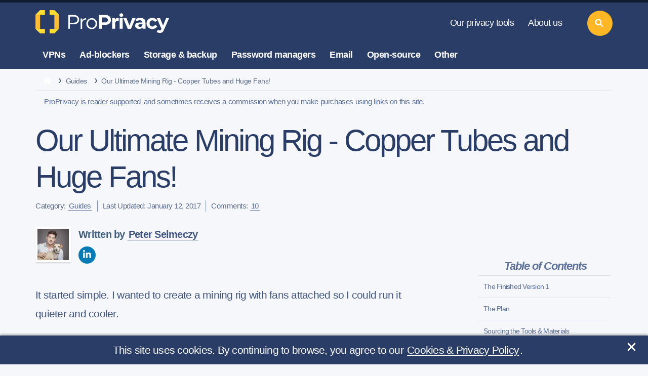

--- FILE ---
content_type: text/html
request_url: https://proprivacy.com/guides/ultimate-mining-rig
body_size: 46209
content:
<!DOCTYPE html>
<html lang="en"
	  >
<head>
	

	
	<meta charset="utf-8">
<meta name="viewport" content="width=device-width, initial-scale=1, shrink-to-fit=no">
<meta name="referrer" content="no-referrer">

<meta http-equiv="X-UA-Compatible" content="IE=edge">

<link rel="apple-touch-icon" sizes="180x180" href="/apple-touch-icon.png">
<link rel="icon" type="image/png" sizes="32x32" href="/favicon-32x32.png">
<link rel="icon" type="image/png" sizes="16x16" href="/favicon-16x16.png">
<link rel="manifest" href="/site.webmanifest">
<link rel="mask-icon" href="/safari-pinned-tab.svg" color="#5bbad5">
<meta name="msapplication-TileColor" content="#294766">
<meta name="theme-color" content="#ffffff">
<script>var locale = "en"</script>

	
	<style>
			@font-face {
				font-family: 'Icon';
				src: url('/fonts/icon.woff2') format('woff2'),
				url('/fonts/icon.woff') format('woff');
				font-weight: normal;
				font-style: normal;
				font-display: swap;
			}

			@font-face {
				font-family: 'Bullet';
				src: url('/fonts/bullet.woff2') format('woff2'),
				url('/fonts/bullet.woff') format('woff');
				font-weight: normal;
				font-style: normal;
				font-display: swap;
			}
		</style>

	
	<link type="text/css" rel="stylesheet" href="/css/base_post.css?id=1c4e980304515a3b93bb8d85748cc1f1" />
			
	
						<meta name="description" content="I'll show you how to build an amazing cryptocurrency mining rig from copper tubes and huge fans. It's a mining rig that is to be marvelled at.">
								<title>How to Build a Crypto Mining Rig | Step-by-Step Guide With Pics</title>
								<meta property="og:locale" content="en_US">
								<meta property="og:site_name" content="ProPrivacy.com">
								<meta property="og:type" content="website">
								<meta property="og:url" content="https://proprivacy.com/guides/ultimate-mining-rig">
								<link rel="canonical" href="https://proprivacy.com/guides/ultimate-mining-rig">
								<meta name="robots" content="index, follow">
								<meta name="twitter:card" content="summary_large_image">
								<meta name="twitter:creator" content="@weareproprivacy">
								<meta name="twitter:site" content="@weareproprivacy">
								<meta name="msvalidate.01" content="E6C84AF0CDC442DEF89EC765B6CFE068">
								<meta name="yandex-verification" content="4528aa7d642fd813">
								<meta property="og:title" content="How to Build a Crypto Mining Rig | Step-by-Step Guide With Pics">
								<meta property="og:description" content="I&#039;ll show you how to build an amazing cryptocurrency mining rig from copper tubes and huge fans. It&#039;s a mining rig that is to be marvelled at.">
								<meta name="image" property="og:image" content="https://cdn.proprivacy.com/storage/images/bestvpn/2017/01/ultimate-mining-rig-cover-featured_image-social.png">
								<meta name="twitter:title" content="How to Build a Crypto Mining Rig | Step-by-Step Guide With Pics">
								<meta name="twitter:description" content="I&#039;ll show you how to build an amazing cryptocurrency mining rig from copper tubes and huge fans. It&#039;s a mining rig that is to be marvelled at.">
								<meta name="twitter:image" content="https://cdn.proprivacy.com/storage/images/bestvpn/2017/01/ultimate-mining-rig-cover-featured_image-social.png">
				
	<script type="text/javascript">
		var url = window.location.search;
		let params = url.replace("?", ''); // remove the ?
		if (params) {
			document.querySelector('meta[name="robots"]').setAttribute('content', 'noindex, nofollow');
		} // if
	</script>

	
			<!-- Google tag (gtag.js) Google Analytics 4 property. -->
<script async src="https://www.googletagmanager.com/gtag/js?id=G-1M3GD374X5"></script>
<script>
	window.dataLayer = window.dataLayer || [];
	function gtag(){dataLayer.push(arguments);}
	gtag('js', new Date());
	gtag('config', 'G-1M3GD374X5');
</script>
		<!-- Google tag (gtag.js) -->
<!-- PPC tracking script -->
<script async src="https://www.googletagmanager.com/gtag/js?id=AW-16691905510"></script>
<script>
	window.dataLayer = window.dataLayer || [];
	function gtag(){dataLayer.push(arguments);}
	gtag('js', new Date());
	gtag('config', 'AW-16691905510');
</script>
		


	
	<meta name="p:domain_verify" content="1f7bd565fb1a0648bb6ef3dba57efa93"/>
	

	
	<meta name="csrf-token" content="b4ElsC1F5BHnDYWZzzZaopJqTjqjuGXmNWwuWdMd">
</head>
<body class="page-post">

																			

<header class="tw-main-header">
	<a class="tw-logo" href="https://proprivacy.com" rel="home">
		<svg xmlns="http://www.w3.org/2000/svg" xmlns:xlink="http://www.w3.org/1999/xlink" version="1.1" id="Layer_1" x="0px" y="0px" viewBox="81 215 976 167" xml:space="preserve" width="100%" height="100%" alt="Welcome to ProPrivacy!" title="Welcome to ProPrivacy!">
<style type="text/css">
	.st0{fill:#FFDD33;}
	.st1{fill:#FFBB33;}
	.logo-text-color{fill:#FFFFFF;}
</style>
	<g>
		<polygon class="st0" points="114.03,215.32 81.08,248.27 114.03,248.27 148.26,248.27 148.26,215.32  "></polygon>
		<polygon class="st0" points="114.03,382.08 81.08,349.13 114.03,349.13 148.26,349.13 148.26,382.08  "></polygon>
		<polygon class="st1" points="81.08,248.27 81.08,276.86 81.08,282.5 81.08,349.13 114.03,349.13 114.03,282.5 114.03,276.86    114.03,248.27  "></polygon>
		<polygon class="st0" points="215.91,215.32 248.86,248.27 215.91,248.27 181.68,248.27 181.68,215.32  "></polygon>
		<polygon class="st0" points="215.91,382.08 248.86,349.13 215.91,349.13 181.68,349.13 181.68,382.08  "></polygon>
		<polygon class="st1" points="248.86,248.27 248.86,276.86 248.86,282.5 248.86,349.13 215.91,349.13 215.91,282.5 215.91,276.86    215.91,248.27  "></polygon>
	</g>
	<path class="logo-text-color" d="M579.84,320.57h-23.65v27.66h-22.25v-98.76h46.48c22.32,0,39.9,13.22,39.9,36.55  C620.32,309.65,601.16,320.57,579.84,320.57z M579.25,267.53h-23.07v35.3h22.95c9.22,0,18.87-5.59,18.87-16.66  S591.17,267.53,579.25,267.53z"></path>
	<path class="logo-text-color" d="M675.74,291.92c-2.16-0.58-6.38-0.97-8.25-0.97c-12.67,0-16.85,12.17-16.85,18.08v39.67h-21.74v-76.32h20.88  v10.37h0.29c3.6-7.2,10.66-12.39,19.44-12.39c1.87,0,4.83,0.71,5.98,1.14L675.74,291.92z"></path>
	<path class="logo-text-color" d="M694.23,263.71c-7.63,0-13.54-5.91-13.54-12.96c0-6.91,5.91-12.96,13.54-12.96c7.49,0,13.54,5.76,13.54,12.96  C707.77,258.1,701.72,263.71,694.23,263.71z"></path>
	<rect x="682.42" y="271.75" class="logo-text-color" width="21.53" height="76.72"></rect>
	<path class="logo-text-color" d="M763.31,349.12h-23l-32.7-77.36h23.53l20.51,52.98h0.43l21.31-52.72h22.72L763.31,349.12z"></path>
	<path class="logo-text-color" d="M795.74,281.2c9.04-8.18,22.89-9.85,35.52-9.85c26.04,0,35.71,12.2,35.71,39.14v38.37h-20.3v-8.91h-0.47  c-3.9,6.1-15.88,9.67-25.08,9.67c-12.32,0-28.23-5.8-28.23-23.22c0-24.4,29.12-22.87,51.73-22.87v-1.19  c0-7.29-7.01-14.13-14.94-14.77c-6.38-0.51-15.25,0.78-25.02,8.43L795.74,281.2z M844.89,315.55h-4.58  c-14.57-0.39-24.65,1.34-24.65,10.12c0,5.65,6.72,9.41,11.86,9.41c12.77,0,17.37-7.77,17.37-17V315.55z"></path>
	<path class="logo-text-color" d="M998.81,356.18c-5.76,14.98-12.8,22.44-30.81,22.44c-11.44,0-21.21-7.12-21.21-7.12l9.44-16.42  c8.28,8.28,19.82,5.6,22.12-0.6l2.3-5.91l-33.4-76.57h23.34l21.6,52.96h0.43l21.9-53.23h21.35L998.81,356.18z"></path>
	<path class="logo-text-color" d="M951.52,330.43c-7.1,12.19-20.53,20.41-35.93,20.41c-22.81,0-41.31-18.05-41.31-40.31  c0-22.25,18.5-40.3,41.31-40.3c15.04,0,28.2,7.84,35.42,19.56l-16.84,10.06c-3.47-6.88-10.18-11.55-17.89-11.55  c-11.27,0-20.4,9.95-20.4,22.23c0,12.29,9.13,22.24,20.4,22.24c8.02,0,14.97-5.05,18.29-12.4L951.52,330.43z"></path>
	<g>
		<path class="logo-text-color" d="M315.86,249.76h40.51c20.62,0,36.73,13.85,36.73,33.47c0,19.63-16.12,33.47-36.73,33.47h-29.18v32.13h-11.32   V249.76z M354.34,305.45c16.26,0,27.3-8.22,27.3-22.21c0-14-11.03-22.21-27.3-22.21h-27.15v44.43H354.34z"></path>
		<path class="logo-text-color" d="M443.61,272.7v9.73c-16.99,0-29.04,10.45-29.04,25.12v41.96h-10.89v-75.06h10.89v14.66   C419.08,279.09,429.82,272.7,443.61,272.7z"></path>
		<path class="logo-text-color" d="M444.19,311.91c0-21.34,17.86-39.2,38.91-39.2c21.05,0,38.76,17.86,38.76,39.2s-17.71,39.35-38.76,39.35   C462.05,351.25,444.19,333.25,444.19,311.91z M510.4,311.91c0-15.97-12.49-29.47-27.29-29.47c-14.95,0-27.44,13.5-27.44,29.47   c0,16.12,12.49,29.62,27.44,29.62C497.91,341.52,510.4,328.02,510.4,311.91z"></path>
	</g>
</svg>
	</a>
	<nav class="tw-nav-static">
		<ul class="hover-stroke">
			<li class="navigation-list">
				<a href="https://proprivacy.com/tools-hub">Our privacy tools</a>
				<div class="more">More<span class="caret-down">&nbsp;&#9660;</span></div>
				<div class="tw-dropdown" style="display: none;">
					<div class="dropdown-group">
						<ul>
							<li><a href="https://proprivacy.com/tools/blockedinchina">Blocked in China testing tool</a></li>

							<li><a href="https://proprivacy.com/tools/password-strength-checker">Password strength checker</a></li>
							<li><a href="https://proprivacy.com/tools/ruinmysearchhistory">Ruin my search history</a></li>
							<li><a href="https://proprivacy.com/tools/vpn-leak-tool">VPN leak-testing tool</a></li>
							<li><a href="https://proprivacy.com/tools/what-is-my-ip">What is my IP address</a></li>
							<li><a href="https://proprivacy.com/tools/world-privacy-report">World privacy report</a></li>
						</ul>
					</div>
				</div>
			</li>
			<li class="navigation-list">
				<a href="https://proprivacy.com/about-us">About us</a>
				<div class="more">More<span class="caret-down">&nbsp;&#9660;</span></div>
				<div class="tw-dropdown" style="display: none;">
					<div class="dropdown-group">
						<ul>
							<li><a href="https://proprivacy.com/about-us">Meet the team</a></li>
							<li><a href="https://proprivacy.com/disclaimer">Our business model</a></li>
							<li><a href="https://proprivacy.com/contact-us">Contact us</a></li>
						</ul>
					</div>
					<div class="tw-social">
						<a href="https://www.facebook.com/weareproprivacy" aria-label="facebook" target="_blank" rel="noopener noreferrer nofollow" title="Facebook Page"><svg width="15" height="15" class="icon-facebook" version="1.1" viewBox="0 0 512 512" width="100%" xml:space="preserve" xmlns="http://www.w3.org/2000/svg" xmlns:xlink="http://www.w3.org/1999/xlink">
	<style type="text/css">
		.footericonscta0{fill:#7D8FB3;}
	</style>
	<path class="footericonscta0" d="M374.245,285.825l14.104,-91.961l-88.233,0l0,-59.677c0,-25.159 12.325,-49.682 51.845,-49.682l40.117,0l0,-78.291c0,0 -36.408,-6.214 -71.214,-6.214c-72.67,0 -120.165,44.042 -120.165,123.775l0,70.089l-80.777,0l0,91.961l80.777,0l0,222.31c16.197,2.542 32.798,3.865 49.709,3.865c16.911,0 33.512,-1.323 49.708,-3.865l0,-222.31l74.129,0Z" />
</svg></a>
						<a href="https://twitter.com/weareproprivacy" aria-label="twitter" target="_blank" rel="noopener noreferrer nofollow" title="Twitter Profile"><svg width="15" height="15" class="icon-twitter" version="1.1" viewBox="0 0 512 512" width="100%" xml:space="preserve" xmlns="http://www.w3.org/2000/svg" xmlns:xlink="http://www.w3.org/1999/xlink">
	<path style="fill:#7D8FB3;" d="M161.014,464.013c193.208,0 298.885,-160.071 298.885,-298.885c0,-4.546 0,-9.072 -0.307,-13.578c20.558,-14.871 38.305,-33.282 52.408,-54.374c-19.171,8.495 -39.51,14.065 -60.334,16.527c21.924,-13.124 38.343,-33.782 46.182,-58.102c-20.619,12.235 -43.18,20.859 -66.703,25.498c-19.862,-21.121 -47.602,-33.112 -76.593,-33.112c-57.682,0 -105.145,47.464 -105.145,105.144c0,8.002 0.914,15.979 2.722,23.773c-84.418,-4.231 -163.18,-44.161 -216.494,-109.752c-27.724,47.726 -13.379,109.576 32.522,140.226c-16.715,-0.495 -33.071,-5.005 -47.677,-13.148l0,1.331c0.014,49.814 35.447,93.111 84.275,102.974c-15.464,4.217 -31.693,4.833 -47.431,1.802c13.727,42.685 53.311,72.108 98.14,72.95c-37.19,29.227 -83.157,45.103 -130.458,45.056c-8.358,-0.016 -16.708,-0.522 -25.006,-1.516c48.034,30.825 103.94,47.18 161.014,47.104" />
</svg></a>
						<a href="https://www.youtube.com/channel/UCM0VNOWHnCZaM4zc6RIvXxg" aria-label="youtube" target="_blank" rel="noopener noreferrer nofollow" title="YouTube Channel"><svg width="15" height="15" class="icon-youtube" version="1.1" viewBox="0 0 512 512" xml:space="preserve" xmlns="http://www.w3.org/2000/svg" xmlns:xlink="http://www.w3.org/1999/xlink">
	<g>
		<path style="fill:#7D8FB3;" d="M501.299,132.766c-5.888,-22.03 -23.234,-39.377 -45.264,-45.264c-39.932,-10.701 -200.037,-10.701 -200.037,-10.701c0,0 -160.105,0 -200.038,10.701c-22.025,5.887 -39.376,23.234 -45.264,45.264c-10.696,39.928 -10.696,123.236 -10.696,123.236c0,0 0,83.308 10.696,123.232c5.888,22.03 23.239,39.381 45.264,45.268c39.933,10.697 200.038,10.697 200.038,10.697c0,0 160.105,0 200.037,-10.697c22.03,-5.887 39.376,-23.238 45.264,-45.268c10.701,-39.924 10.701,-123.232 10.701,-123.232c0,0 0,-83.308 -10.701,-123.236Z" />
		<path d="M204.796,332.803l133.018,-76.801l-133.018,-76.801l0,153.602Z" style="fill:#FFF;" />
	</g>
</svg></a>
						<a href="https://www.instagram.com/weareproprivacy" aria-label="instagram" target="_blank" rel="noopener noreferrer nofollow" title="Instagram Profile"><svg width="15" height="15" class="icon-instagram" version="1.1" viewBox="0 0 600 600" xml:space="preserve" xmlns="http://www.w3.org/2000/svg" xmlns:xlink="http://www.w3.org/1999/xlink">
	<style type="text/css">
		.footericonscta0{fill:#7D8FB3;}
	</style>
	<g transform="matrix(1.01619,0,0,1.01619,44,43.8384)">
		<path class="footericonscta0" d="M251.921,0.159C183.503,0.159 174.924,0.449 148.054,1.675C121.24,2.899 102.927,7.157 86.902,13.385C70.336,19.823 56.287,28.437 42.282,42.442C28.277,56.447 19.663,70.496 13.225,87.062C6.997,103.086 2.739,121.399 1.515,148.213C0.289,175.083 0,183.662 0,252.08C0,320.497 0.289,329.076 1.515,355.946C2.739,382.76 6.997,401.073 13.225,417.097C19.663,433.663 28.277,447.712 42.282,461.718C56.287,475.723 70.336,484.337 86.902,490.775C102.927,497.002 121.24,501.261 148.054,502.484C174.924,503.71 183.503,504 251.921,504C320.338,504 328.917,503.71 355.787,502.484C382.601,501.261 400.914,497.002 416.938,490.775C433.504,484.337 447.553,475.723 461.559,461.718C475.564,447.712 484.178,433.663 490.616,417.097C496.843,401.073 501.102,382.76 502.325,355.946C503.551,329.076 503.841,320.497 503.841,252.08C503.841,183.662 503.551,175.083 502.325,148.213C501.102,121.399 496.843,103.086 490.616,87.062C484.178,70.496 475.564,56.447 461.559,42.442C447.553,28.437 433.504,19.823 416.938,13.385C400.914,7.157 382.601,2.899 355.787,1.675C328.917,0.449 320.338,0.159 251.921,0.159ZM251.921,45.551C319.186,45.551 327.154,45.807 353.718,47.019C378.28,48.14 391.619,52.244 400.496,55.693C412.255,60.263 420.647,65.723 429.462,74.538C438.278,83.353 443.737,91.746 448.307,103.504C451.757,112.381 455.861,125.72 456.981,150.282C458.193,176.846 458.45,184.814 458.45,252.08C458.45,319.345 458.193,327.313 456.981,353.877C455.861,378.439 451.757,391.778 448.307,400.655C443.737,412.414 438.278,420.806 429.462,429.621C420.647,438.437 412.255,443.896 400.496,448.466C391.619,451.916 378.28,456.02 353.718,457.14C327.158,458.352 319.191,458.609 251.921,458.609C184.65,458.609 176.684,458.352 150.123,457.14C125.561,456.02 112.222,451.916 103.345,448.466C91.586,443.896 83.194,438.437 74.378,429.621C65.563,420.806 60.103,412.414 55.534,400.655C52.084,391.778 47.98,378.439 46.859,353.877C45.647,327.313 45.391,319.345 45.391,252.08C45.391,184.814 45.647,176.846 46.859,150.282C47.98,125.72 52.084,112.381 55.534,103.504C60.103,91.746 65.563,83.353 74.378,74.538C83.194,65.723 91.586,60.263 103.345,55.693C112.222,52.244 125.561,48.14 150.123,47.019C176.687,45.807 184.655,45.551 251.921,45.551Z" />
		<path class="footericonscta0" d="M251.921,336.053C205.543,336.053 167.947,298.457 167.947,252.08C167.947,205.702 205.543,168.106 251.921,168.106C298.298,168.106 335.894,205.702 335.894,252.08C335.894,298.457 298.298,336.053 251.921,336.053ZM251.921,122.715C180.474,122.715 122.556,180.633 122.556,252.08C122.556,323.526 180.474,381.444 251.921,381.444C323.367,381.444 381.285,323.526 381.285,252.08C381.285,180.633 323.367,122.715 251.921,122.715Z" />
		<path class="footericonscta0" d="M416.627,117.604C416.627,134.3 403.092,147.834 386.396,147.834C369.701,147.834 356.166,134.3 356.166,117.604C356.166,100.908 369.701,87.374 386.396,87.374C403.092,87.374 416.627,100.908 416.627,117.604Z" />
	</g>
</svg></a>
						<a href="https://www.linkedin.com/company/weareproprivacy" aria-label="linkedin" target="_blank" rel="noopener noreferrer nofollow" title="LinkedIn Profile"><svg width="15" height="15" class="icon-linked-in" xmlns="http://www.w3.org/2000/svg" width="24" height="24" viewBox="0 0 24 24">
	<path style="fill:#7D8FB3;" d="M4.98 3.5c0 1.381-1.11 2.5-2.48 2.5s-2.48-1.119-2.48-2.5c0-1.38 1.11-2.5 2.48-2.5s2.48 1.12 2.48 2.5zm.02 4.5h-5v16h5v-16zm7.982 0h-4.968v16h4.969v-8.399c0-4.67 6.029-5.052 6.029 0v8.399h4.988v-10.131c0-7.88-8.922-7.593-11.018-3.714v-2.155z"/>
</svg></a>
						<a href="https://proprivacy.com/feed" aria-label="feeds" target="_blank" rel="noopener noreferrer nofollow" title="RSS Feed"><svg width="15" height="15" class="icon-feed" version="1.1" viewBox="0 0 56.693 56.693" xml:space="preserve" xmlns="http://www.w3.org/2000/svg" xmlns:xlink="http://www.w3.org/1999/xlink">
	<style type="text/css">
		.footericonscta0{fill:#7D8FB3;}
	</style>
	<path class="footericonscta0" d="M3.428,31.085c6.19,0,12.009,2.418,16.382,6.816c4.381,4.398,6.793,10.256,6.793,16.492h9.539  c0-18.113-14.676-32.848-32.714-32.848V31.085z M3.443,14.174c22.061,0,40.01,18.047,40.01,40.231h9.539  c0-27.445-22.229-49.77-49.549-49.77V14.174z M16.634,47.741c0,3.648-2.959,6.607-6.607,6.607S3.42,51.39,3.42,47.741  c0-3.65,2.958-6.607,6.606-6.607S16.634,44.091,16.634,47.741z"/>
</svg></a>
					</div>
				</div>
			</li>
		</ul>
	</nav>
	<nav class="tw-nav-categories">
		<ul class="hover-fill">
			<li class="navigation-list">
				<a href="https://proprivacy.com/vpn">VPNs</a>
				<div class="more">More<span class="caret-down">&nbsp;&#9660;</span></div>
				<div class="tw-dropdown dropdown-two-col" style="display: none;">
					<div class="dropdown-group">
						<a class="ul-title" href="https://proprivacy.com/vpn/guides">VPN guides</a>
						<ul class="inner-list">
							<li><a href="https://proprivacy.com/vpn/guides/what-is-vpn-beginners-guide">What is a VPN?</a></li>
							<li><a href="https://proprivacy.com/vpn/comparison/best-vpn-services">Best VPN services</a></li>
							<li><a href="https://proprivacy.com/vpn/comparison/best-cheap-vpn-service">Best cheap VPNs</a></li>
							<li><a href="https://proprivacy.com/vpn/comparison/unblock-netflix-vpn">Best Netflix VPNs</a></li>
							<li><a href="https://proprivacy.com/vpn/comparison/best-vpns-for-uae">Best VPNs for UAE</a></li>
							<li><a href="https://proprivacy.com/vpn/comparison/best-vpn-torrenting">Best VPNs for torrenting</a></li>
							<li><a href="https://proprivacy.com/vpn/comparison"><em>More VPN comparisons</em></a></li>
						</ul>
					</div>
					<div class="dropdown-group">
						<a class="ul-title" href="https://proprivacy.com/vpn/reviews">VPN reviews</a>
						<ul class="inner-list">
															<li><a href="/vpn/review/expressvpn">ExpressVPN review</a></li>
								<li><a href="/vpn/review/nordvpn">NordVPN review</a></li>
								<li><a href="/vpn/review/privateinternetaccess">Private Internet Access review</a></li>
								<li><a href="/vpn/review/privatevpn">PrivateVPN review</a></li>
								<li><a href="/vpn/review/surfshark">Surfshark review</a></li>
								<li><a href="/vpn/review/ipvanish">IPVanish review</a></li>
								<li><a href="/vpn/review/cyberghost">CyberGhost review</a></li>
													</ul>
					</div>
				</div>
			</li>
			<li class="navigation-list">
				<a href="https://proprivacy.com/adblocker">Ad-blockers</a>
				<div class="more">More<span class="caret-down">&nbsp;&#9660;</span></div>
				<div class="tw-dropdown dropdown-two-col" style="display: none;">
					<div class="dropdown-group">
						<a class="ul-title" href="https://proprivacy.com/adblocker/guides">Ad-blocker guide</a>
						<ul>
							<li><a href="https://proprivacy.com/adblocker/comparison/best-ad-blockers">Best ad-block software</a></li>
							<li><a href="https://proprivacy.com/adblocker/comparison/adblock-chrome">Best Chrome ad-block extensions</a></li>
							<li><a href="https://proprivacy.com/adblocker/comparison/best-adblock-iphone">Best ad-blockers for iPhone &amp; iPad</a></li>
							<li><a href="https://proprivacy.com/adblocker/guides/u-block-the-new-adblock">uBlock Vs Adblocker</a></li>
							<li><a href="https://proprivacy.com/adblocker/comparison"><em>More ad-blocker comparisons</em></a></li>
						</ul>
					</div>
					<div class="dropdown-group">
						<a class="ul-title" href="https://proprivacy.com/adblocker/reviews">Ad-blocker reviews</a>
						<ul>
															<li><a href="/adblocker/review/privacybadger">Privacy Badger review</a></li>
								<li><a href="/adblocker/review/ublockorigin">uBlock Origin review</a></li>
								<li><a href="/adblocker/review/noscript">NoScript review</a></li>
													</ul>
					</div>
				</div>
			</li>
			<li class="navigation-list">
				<a href="https://proprivacy.com/cloud">Storage &amp; backup</a>
				<div class="more">More<span class="caret-down">&nbsp;&#9660;</span></div>
				<div class="tw-dropdown dropdown-two-col" style="display: none;">
					<div class="dropdown-group">
						<a class="ul-title" href="https://proprivacy.com/cloud/guides">Storage &amp; backup guides</a>
						<ul>
							<li><a href="https://proprivacy.com/cloud/comparison/5-best-cloud-backup">Best cloud backup services</a></li>
							<li><a href="https://proprivacy.com/cloud/comparison/free-backup-services">Best free cloud storage services</a></li>
							<li><a href="https://proprivacy.com/cloud/comparison/cloud-backups-for-photographers">Best cloud storage for photographers</a></li>
							<li><a href="https://proprivacy.com/cloud/comparison/cloud-storage-mac">Best cloud storage for Mac</a></li>
							<li><a href="https://proprivacy.com/cloud/comparison/best-nas-backup">Best NAS backup services</a></li>
							<li><a href="https://proprivacy.com/cloud/guides/how-secure-is-cloud-storage">How secure is cloud storage?</a></li>
							<li><a href="https://proprivacy.com/cloud/comparison"><em>More storage &amp; backup comparisons</em></a></li>
						</ul>
					</div>
					<div class="dropdown-group">
						<a class="ul-title" href="https://proprivacy.com/cloud/reviews">Storage &amp; backup reviews</a>
						<ul>
															<li><a href="/cloud/review/synccom">Sync.com review</a></li>
								<li><a href="/cloud/review/nordlocker">NordLocker review</a></li>
								<li><a href="/cloud/review/idrive">IDrive review</a></li>
								<li><a href="/cloud/review/livedrive">Livedrive review</a></li>
								<li><a href="/cloud/review/tresorit">Tresorit review</a></li>
								<li><a href="/cloud/review/mega">MEGA review</a></li>
								<li><a href="/cloud/review/pcloud">pCloud review</a></li>
													</ul>
					</div>
				</div>
			</li>
			<li class="navigation-list">
				<a href="https://proprivacy.com/password-manager">Password managers</a>
				<div class="more">More<span class="caret-down">&nbsp;&#9660;</span></div>
				<div class="tw-dropdown dropdown-two-col" style="display: none;">
					<div class="dropdown-group">
						<a class="ul-title" href="https://proprivacy.com/password-manager/guides">Password manager guides</a>
						<ul>
							<li><a href="https://proprivacy.com/password-manager/comparison/best-password-managers">Best password managers</a></li>
							<li><a href="https://proprivacy.com/password-manager/comparison/free-password-managers">Best free password managers</a></li>
							<li><a href="https://proprivacy.com/password-manager/comparison/5-password-managers-mac">Best password managers for Mac</a></li>
							<li><a href="https://proprivacy.com/password-manager/guides/keep-passwords-safe-with-password-managers">How to keep passwords safe</a></li>
							<li><a href="https://proprivacy.com/password-manager/comparison"><em>More password manager comparisons</em></a></li>
						</ul>
					</div>
					<div class="dropdown-group">
						<a class="ul-title" href="https://proprivacy.com/password-manager/reviews">Password manager reviews</a>
						<ul>
															<li><a href="/password-manager/review/dashlane">DashLane review</a></li>
								<li><a href="/password-manager/review/roboform">RoboForm review</a></li>
								<li><a href="/password-manager/review/1password">1Password review</a></li>
								<li><a href="/password-manager/review/nordpass">NordPass review</a></li>
								<li><a href="/password-manager/review/keeper">Keeper review</a></li>
								<li><a href="/password-manager/review/stickypassword">Sticky Password review</a></li>
								<li><a href="/password-manager/review/bitwarden">BitWarden review</a></li>
													</ul>
					</div>
				</div>
			</li>
			<li class="navigation-list">
				<a href="https://proprivacy.com/email">Email</a>
				<div class="more">More<span class="caret-down">&nbsp;&#9660;</span></div>
				<div class="tw-dropdown dropdown-two-col" style="display: none;">
					<div class="dropdown-group">
						<a class="ul-title" href="https://proprivacy.com/email/guides">Email guides</a>
						<ul>
							<li><a href="https://proprivacy.com/email/comparison/secure-privacy-email-options">Secure privacy email options</a></li>
							<li><a href="https://proprivacy.com/email/comparison/free-secure-email">Best free secure email providers</a></li>
							<li><a href="https://proprivacy.com/email/comparison/gmail-alternatives">The best Gmail alternatives</a></li>
							<li><a href="https://proprivacy.com/email/guides/delete-my-gmail-account-permanently">How to delete your Gmail account</a></li>
							<li><a href="https://proprivacy.com/email/guides/digital-signature">PGP digital signature guide</a></li>
							<li><a href="https://proprivacy.com/email/comparison"><em>More email comparisons</em></a></li>
						</ul>
					</div>
					<div class="dropdown-group">
						<a class="ul-title" href="https://proprivacy.com/email/reviews">Email reviews</a>
						<ul>
															<li><a href="/email/review/startmail">StartMail review</a></li>
								<li><a href="/email/review/protonmail">ProtonMail review</a></li>
								<li><a href="/email/review/mailfence">MailFence review</a></li>
								<li><a href="/email/review/hushmail">HushMail review</a></li>
								<li><a href="/email/review/securemyemail">SecureMyEmail review</a></li>
								<li><a href="/email/review/tutanota">Tutanota review</a></li>
								<li><a href="/email/review/posteo">Posteo review</a></li>
													</ul>
					</div>
				</div>
			</li>
			<li class="navigation-list">
				<div class="tw-no-link">Open-source</div>
				<div class="more">More<span class="caret-down">&nbsp;&#9660;</span></div>
				<div class="tw-dropdown dropdown-two-col" style="display: none;">
					<div class="dropdown-group">
						<div class="ul-title tw-no-link">Open-source guides</div>
						<ul>
							<li><a href="https://proprivacy.com/vpn/guides/dd-wrt">The ultimate DD-WRT guide</a></li>
							<li><a href="https://proprivacy.com/password-manager/guides/open-source-proprietary-password-managers">Open source vs proprietary password managers</a></li>
							<li><a href="https://proprivacy.com/guides/why-open-source-is-so-important">Why is open-source important?</a></li>
							<li><a href="https://proprivacy.com/privacy-service/guides/windows-alternative">Best alternatives for Windows</a></li>
						</ul>
					</div>
					<div class="dropdown-group">
						<div class="ul-title tw-no-link">Open-source reviews</div>
						<ul>
															<li><a href="/vpn/review/tunnelblick">Tunnelblick review</a></li>
								<li><a href="/password-manager/review/keepass">KeePass review</a></li>
								<li><a href="/password-manager/review/passbolt">Passbolt review</a></li>
								<li><a href="/open-source/review/qbitorrent">qBitorrent review</a></li>
								<li><a href="/password-manager/review/passwordsafe">Password Safe review</a></li>
													</ul>
					</div>
				</div>
			</li>
			<li class="navigation-list">
				<a href="https://proprivacy.com/privacy-service">Other</a>
				<div class="more">More<span class="caret-down">&nbsp;&#9660;</span></div>
				<div class="tw-dropdown dropdown-two-col" style="display: none;">
					<div class="dropdown-group">
						<a class="ul-title" href="https://proprivacy.com/privacy-service/guides">Other guides</a>
						<ul>
							<li><a href="https://proprivacy.com/privacy-service/comparison/most-secure-browsers">Most secure browsers</a></li>
							<li><a href="https://proprivacy.com/antivirus/comparison/best-antivirus">Best antivirus software</a></li>
							<li><a href="https://proprivacy.com/privacy-service/comparison/5-secure-private-messengers">Best secure private messengers</a></li>
							<li><a href="https://proprivacy.com/privacy-service/comparison/private-search-engines">Best private search engines</a></li>
							<li><a href="https://proprivacy.com/guides/the-ultimate-privacy-guide">The ultimate online privacy guide</a></li>
							<li><a href="https://proprivacy.com/privacy-service/guides/ultimate-tor-browser-guide">The ultimate Tor browser guide</a></li>
							<li><a href="https://proprivacy.com/privacy-service/guides/which-linux-distro-best-for-privacy">Best Linux distros for privacy</a></li>
							<li><a href="https://proprivacy.com/privacy-service/comparison"><em>More privacy service comparisons</em></a></li>
						</ul>
					</div>
					<div class="dropdown-group">
						<a class="ul-title" href="https://proprivacy.com/privacy-service/reviews">Other reviews</a>
						<ul>
															<li><a href="/privacy-service/review/w10privacy">W10Privacy review</a></li>
								<li><a href="/vpn/review/fsecurefreedome">F-Secure review</a></li>
								<li><a href="/vpn/review/disconnect">Disconnect Search review</a></li>
													</ul>
					</div>
				</div>
			</li>
		</ul>
	</nav>
	<a class="tw-search" href="#" title="Search"><svg width="40" height="40" class="icon-search" xmlns="http://www.w3.org/2000/svg" xmlns:xlink="http://www.w3.org/1999/xlink" version="1.1" viewBox="-60 20 230 60" xml:space="preserve">
	<path d="M 87.803 77.194 L 68.212 57.602 c 9.5 -14.422 7.912 -34.054 -4.766 -46.732 c 0 0 -0.001 0 -0.001 0 c -14.495 -14.493 -38.08 -14.494 -52.574 0 c -14.494 14.495 -14.494 38.079 0 52.575 c 7.248 7.247 16.767 10.87 26.287 10.87 c 7.134 0 14.267 -2.035 20.445 -6.104 l 19.591 19.591 C 78.659 89.267 80.579 90 82.498 90 s 3.84 -0.733 5.305 -2.197 C 90.732 84.873 90.732 80.124 87.803 77.194 z M 21.48 52.837 c -8.645 -8.646 -8.645 -22.713 0 -31.358 c 4.323 -4.322 10 -6.483 15.679 -6.483 c 5.678 0 11.356 2.161 15.678 6.483 c 8.644 8.644 8.645 22.707 0.005 31.352 c -0.002 0.002 -0.004 0.003 -0.005 0.005 c -0.002 0.002 -0.003 0.003 -0.004 0.005 C 44.184 61.481 30.123 61.48 21.48 52.837 z" style="stroke: none; stroke-width: 1; stroke-dasharray: none; stroke-linecap: butt; stroke-linejoin: miter; stroke-miterlimit: 10; fill: #fff; fill-rule: nonzero; opacity: 1;" transform=" matrix(1 0 0 1 0 0) " stroke-linecap="round" />
</svg></a>
	<a class="tw-mobile-menu-toggle" href="#" title="Site navigation"><svg width="35" height="35" xmlns="http://www.w3.org/2000/svg" viewBox="0 0 448 512">
	<path style="fill:#fff" d="M0 96C0 78.3 14.3 64 32 64H416c17.7 0 32 14.3 32 32s-14.3 32-32 32H32C14.3 128 0 113.7 0 96zM0 256c0-17.7 14.3-32 32-32H416c17.7 0 32 14.3 32 32s-14.3 32-32 32H32c-17.7 0-32-14.3-32-32zM448 416c0 17.7-14.3 32-32 32H32c-17.7 0-32-14.3-32-32s14.3-32 32-32H416c17.7 0 32 14.3 32 32z"/>
</svg></a>
</header>
<div class="tw-header-search">
	<p class="text-center">Looking for something?</p>
	<form class="full search-form" name="search-form" method="GET" action="https://proprivacy.com/search" role="search">
	<input type="search" name="q" aria-label="Enter search keywords" placeholder="e.g. Best Privacy Tools" minlength="3"  autocomplete="off" autofocus required>
	<button class="btn btn-md btn-primary"><i class="icon-search"></i> Search</button>
</form>
</div>

<main>
		<article class="grid-8-1-3 js-toc-wrapper">
		<nav class="breadcrumbs">
		<ul class="breadcrumbs__list container">
			<li class="breadcrumbs__item">
				<a href="/" class="breadcrumbs__link" aria-label="home"><svg width="15" height="15" class="icon-home" version="1.1" xmlns="http://www.w3.org/2000/svg" xmlns:xlink="http://www.w3.org/1999/xlink"  viewBox="0 0 495.398 495.398" xml:space="preserve">
	<path style="fill:#fff" d="M487.083,225.514l-75.08-75.08V63.704c0-15.682-12.708-28.391-28.413-28.391c-15.669,0-28.377,12.709-28.377,28.391v29.941L299.31,37.74c-27.639-27.624-75.694-27.575-103.27,0.05L8.312,225.514c-11.082,11.104-11.082,29.071,0,40.158c11.087,11.101,29.089,11.101,40.172,0l187.71-187.729c6.115-6.083,16.893-6.083,22.976-0.018l187.742,187.747c5.567,5.551,12.825,8.312,20.081,8.312c7.271,0,14.541-2.764,20.091-8.312C498.17,254.586,498.17,236.619,487.083,225.514z"/>
	<path style="fill:#fff" d="M257.561,131.836c-5.454-5.451-14.285-5.451-19.723,0L72.712,296.913c-2.607,2.606-4.085,6.164-4.085,9.877v120.401c0,28.253,22.908,51.16,51.16,51.16h81.754v-126.61h92.299v126.61h81.755c28.251,0,51.159-22.907,51.159-51.159V306.79c0-3.713-1.465-7.271-4.085-9.877L257.561,131.836z"/>
</svg></a>
			</li>
							<li class="breadcrumbs__item">
											<a href="https://proprivacy.com/guides" class="breadcrumbs__link">Guides</a>
									</li>
							<li class="breadcrumbs__item">
											<div class="breadcrumbs__link">Our Ultimate Mining Rig - Copper Tubes and Huge Fans!</div>
									</li>
					</ul>
	</nav>
		<div class="full disclosure">
	<small>
		<a href="https://proprivacy.com/disclaimer" target="_blank" rel="noopener noreferrer nofollow">ProPrivacy is reader supported</a> and sometimes receives a commission when you make purchases using links on this site.
	</small>
</div>
		<header class="full post-header js-object-data" data-object-id="7568" data-object-type="article">

			

			<h1>Our Ultimate Mining Rig - Copper Tubes and Huge Fans!</h1>
			<dl class="post-meta">
				<dt>Category:</dt>
				<dd><a href="https://proprivacy.com/guides">Guides</a></dd>
				<dt>Last Updated:</dt>
				<dd class="last-updated">January 12, 2017</dd>
				<dt>Comments:</dt>
				<dd><a href="#comments">10</a></dd>
			</dl>
		</header>
		<div class="c8 content">
			<div class="post-meta-author-div">
	<div class="post-meta-author">
		<picture>
			<source type="image/webp" srcset="https://cdn.proprivacy.com/storage/images/2024/01/peter-selmeczypng-avatar_image-small_webp.webp">				<img class="authorProfile" src="https://cdn.proprivacy.com/storage/images/2024/01/peter-selmeczypng-avatar_image-small.png" alt="Peter Selmeczy" title="Peter Selmeczy" width="70" height="70">
		</picture>
		
		<div>
			<div class="author-name h5">Written by				<a class="author" href="https://proprivacy.com/author/peterselmeczy">Peter Selmeczy</a></div>
			<div class="author-social-icons">
													<a href="https://www.linkedin.com/in/pselmeczy/" aria-label="linkedin" class="btn btn-sm btn-linkedin"><i class="icon-linkedin-in"></i></a>
											</div>
		</div>
	</div>
</div>

			<div class="article-content">
				<p>It started simple. I wanted to create a mining rig with fans attached so I could run it quieter and cooler.</p><p>It turned into a full-fledged&nbsp;project where I ended up building the ultimate mining rig with huge fans and copper tubing - with most of the wiring running through the copper tubes (of course, you can use it as a regular computer as well). I'll show you how you can too, and what's in store for version 2!</p><h2 id="the-finished-version-1">The Finished Version 1</h2><p>Have a look at the video to see version 1 in action. If you want to see how it was built, make sure you read the article, and find out about the improvements I will make to it in the future.</p><div class="video-container"><img class="lazy" width="755" height="393" data-src="https://cdn.bestvpn.com/storage/images/proprivacy/2017/01/mining-rig-idea-content_image-default.png"><p><br></p><p>I'm not sure why, but I decided that I wanted my new rig to be beautiful as well, and naturally (!), copper tubes came into my head. One thought led to another, and, of course, I decided that the cabling should be routed through the copper tubing as well just to make everything extremely tidy. It was now time to plan!</p><h2 id="the-plan">The Plan</h2><p>Before undertaking such a massive project it was time to plan. I took my trusty <a data-orig="http://www.autodesk.com/products/inventor/overview" href="https://www.autodesk.com/products/inventor/overview">Autodesk Inventor</a> out and started planning. Luckily, I was able to get nearly all the materials I needed from GrabCAD or the Autodesk Library itself. Therefore, it just came to thinking everything through. I had a paper plan of where all the wiring will go and where they will enter and exit the frame. I also needed to create a 4-way joint, which would need to be CNC milled as, unfortunately, there is no copper tubing standard for this.</p><p><img class="img-responsive aligncenter  lazy" width="755" height="345" alt="Building a Mining Rig" data-src="https://cdn.proprivacy.com/storage/images/proprivacy/2017/01/building-a-mining-rig-content_image-default_webp.webp"></p><p>Like with any project, there is always something you miss during CADing. Luckily, the plan I created was somewhat flexible and the finished product still looks great! One of the key difference that you can spot, is that originally I planned to use chrome joints that are used for creating display units. However, in the end, I realised that it's much more efficient and better to use standard copper pipe joints.</p><h2 id="sourcing-the-tools-amp-materials">Sourcing the Tools &amp; Materials</h2><p>With the plan in place, all that was left to do was source the materials and assemble. While I'm making it sound easy, sourcing the materials is relatively easy, and you can have everything within the week. However, trust me when I say that assembly is not. You will have nightmares about cabling afterward.</p><h4>Tubes and Aluminium Joints</h4><p>The copper tubes and connectors are easy to source. These are standardized sizes and you will be able to find them in most hardware stores. Unfortunately, the aluminum pieces can be trickier. Fortunately, I have a friend with a CNC machine and we made the 8 corner pieces within 2 days using the CAD file that I created. I will be uploading these files to GrabCAD shortly, however, you can also use 3D printing or even wood to create these.</p><p>You will also need to create holes and slots in your copper tubes to allocate for wire entrance/ exit, mounting screws and GPU rests. You can do this with a stepped drill bit, or you can get them professionally machined for around $100. Additionally you will need some steel wool to clean the tubes, a tube cutter and some PVC tape.</p><p><img class="img-responsive aligncenter  lazy" width="755" height="383" alt="Copper Tubes" data-src="https://cdn.proprivacy.com/storage/images/proprivacy/2017/01/copper-tubes-content_image-default_webp.webp"></p><h4>Computer Parts &amp; Software</h4><p>You will need to gather all the computer parts that you will require. Since I'm using this frame and build as a mining rig, this is how I made my purchasing decisions. You can read more about<a data-orig="/guides/ethereum-mining" href="/privacy-service/guides/ethereum-mining"> Ethereum Mining</a> here, to find out more. Also, for the operating system I ended up using <a data-orig="/guides/ethos-gpushack" href="/guides/ethos-gpushack">ethOS</a> as it's perfect if you want to mine Ethereum, Monero or ZCash.</p><p><img class="img-responsive aligncenter  lazy" width="755" height="321" alt="Computer Parts" data-src="https://cdn.proprivacy.com/storage/images/proprivacy/2017/01/computer-parts-content_image-default_webp.webp"></p><h4>Fans</h4><p>For the cooling for version 1, Noctua was kind enough to provide me with eight 140mm case fans and a CPU cooler as well. Not only am I extremely happy with the performance of both of these products, but they also match the colour scheme perfectly! To top it off, they also provided me with anti-vibration mounts, which allows me to run the fans silently and without transmitting vibrations to the frame.</p><p><img class="img-responsive alignnone  lazy" width="755" height="281" alt="Noctua Fans" data-src="https://cdn.proprivacy.com/storage/images/proprivacy/2017/01/noctua-fans-content_image-default_webp.webp"></p><p>For version two, I will be adding AIO water cooling courtesy of <a data-orig="/guides/arctic" href="/guides/arctic">Arctic</a>.</p><h4>Wiring</h4><p>Since none of the connectors (par the fan pins), can fit through the copper tubing as a whole, I need to create my own wiring. For this, you will need everything from sleeving, to pins, to covers, and even heat shrinks. I've found that <a data-orig="https://mod-one.com/" href="https://mod-one.com/">Mod-One</a> has a lot of great options and content, but aren't necessarily the cheapest.</p><p>With regards to tools, you will need a lighter, wire cutters/ stripper, a crimping tool, and a soldering iron.</p><h2 id="everything-comes-together">Everything Comes Together</h2><h4>Step 1: Building your mining rigs' base</h4><p>Once all the materials were in place, and the copper tubes were machined, it was time to start the assembly. The easiest method for this is to start at the bottom with the CPU and PSU mounts. This was relatively easy to do. Sometimes the fit between the copper tubes and the joints will be slightly loose, so use some PVC tape or electrical tape to create a tight fit.</p><p>Unfortunately, because the wiring runs through the rig, you aren't able to glue the mining rig together until the very end.</p><p><img class="img-responsive aligncenter size-full  lazy" width="755" height="442" alt="Mining Rig Step 1" data-src="https://cdn.proprivacy.com/storage/images/proprivacy/2017/01/mining-rig-step-1-content_image-default_webp.webp"></p><h4>Step 2: Mount the Motherboard, PSU, and GPU</h4><p>When the base was assembled, I checked to make sure that I was able to fix the motherboard to the rig in a stable manner. I realised that the Noctua chromax anti-vibration mounts were perfect for this job. Their typical fans mounts were also ideal for readucing the normal vibrations from the PSU. I loved the fact that both of these matched the colour of the copper, even if this was unintentional.</p><p><img class="img-responsive aligncenter size-full  lazy" width="755" height="566" alt="Mining Rig Step 2" data-src="https://cdn.proprivacy.com/storage/images/proprivacy/2017/01/mining-rig-step-2-content_image-default_webp.webp"></p><p>Once I had the base section complete, it was time to move onto the GPU mounting. One of the factors that I didn't account for in my CAD design, were the length of the PCI extender cables. That is to say the lack of length. This meant that I had to reduce the height of both the back rest and the front suspension positions. Luckily, this was very easily done and just required the pipe cutter.</p><p>However, in the end, for the front section to have the same overall height as the fans, I did need to add additional T-joints and another horizontal cross bar.</p><h4>Step 3: Assemble the Full Frame</h4><p>The next step is relatively easy, assemble the rest of the outer frame and make sure that things are as close to symmetrical and level as possible.</p><p><img class="img-responsive alignnone size-full  lazy" width="755" height="566" alt="Mining Rig Step 3" data-src="https://cdn.proprivacy.com/storage/images/proprivacy/2017/01/mining-rig-step-3-content_image-default_webp.webp"></p><p>Once you're happy with that, mount the fans in the back section, as shown in the image previously. This is when you'll need to start wiring, as all the fan wires will need to go through the copper tubing. When you're doing this make sure you have a system of annotating the different wires (e.g. colours or numbers), so when it comes to joining up cables you do it correctly and don't short-circuit your system.</p><h4>Step 4: Wire up the GPUs</h4><p>This is the hardest step. While in CAD I tested that 36 wires would fit more than easily enough through the copper tubes, I didn't account for the sleeving not the reduced diameter in the bends. Therefore, inside the copper tubes, the wires have no sleeving.</p><p>Initially, I cut all the wires to the same length and sleeved their ends. I then put these through the copper tubes until they reached the exit. Then I placed the PSU in place and cut each one of them to the required length. If you haven't marked your wires, you will need to give each one a small tug to find out which one is which so that you connect the pins correctly.</p><p>I also placed some ferrite rings within the copper tubes to reduce electric fields.</p><p><img class="img-responsive aligncenter size-full  lazy" width="755" height="430" alt="Mining Rig Step 4" data-src="https://cdn.proprivacy.com/storage/images/proprivacy/2017/01/mining-rig-step-4-content_image-default_webp.webp"></p><h4>Step 5: Test the system</h4><p>Once I had all the wiring in place, it was time to test the system. For the testing, I used an old PC, so that if anything went wrong, I wouldn't be wasting expensive equipment.</p><p>I started off with the fans. Unfortunately, I had some issues with the connectors coming apart within the tubes, which required me to disassemble the whole fan section. In the future, I will splice the wires together instead of using an extension cable.</p><p>Then, I tested each of the GPU wires with an old 7950. Luckily these all worked perfectly. In the future, though, I will use some wire combs just to keep the wires looking nicer near the GPUs.</p><p><img class="img-responsive aligncenter size-full  lazy" width="755" height="408" alt="Mining Rig Step 5" data-src="https://cdn.proprivacy.com/storage/images/proprivacy/2017/01/mining-rig-step-5-content_image-default_webp.webp"></p><h4>Step 6: Final Assembly</h4><p>With everything working it was time to assemble the full rig. This was the easiest job by far as all it required was the slotting together of the tubes and connectors.<br><img class="img-responsive aligncenter size-full  lazy" width="755" height="566" alt="Mining Rig Step 6" data-src="https://cdn.proprivacy.com/storage/images/proprivacy/2017/01/mining-rig-step-6-content_image-default_webp.webp"></p><h4>Strep 7: Your Mining Rig Build is Complete</h4><p>Once I gave the rig I final test, I applied a tiny amount of super glue to the joints. I made sure to only use glue in joints where there weren't any wires, to avoid it eating through them. Also, I avoided some core junctions so that if I had to fix anything I could take it apart easily.</p><p>However, you can glue the whole mining rig together if you'd like. With the application of a tiny amount of heat, the joints should come apart easily.</p><p>That's it; the beauty is complete.</p><p><img class="img-responsive aligncenter size-full  lazy" width="755" height="382" alt="Ultimate Mining Rig Cover" data-src="https://cdn.proprivacy.com/storage/images/proprivacy/2017/01/ultimate-mining-rig-cover-content_image-default_webp.webp"></p><p>Not only did the end result end up looking great, but with the fantastic Noctua fans, I was also able to achieve excellent cooling and considerably lower running temperatures.</p><h4><br>Version 2 will be coming shortly, and here are the changes that I'll be making.</h4><ol><li>The GPUs will be cooled using the Arctic Cooling Accelero Hybrid III system.</li><li>100% of the wiring will be through the copper tubes</li><li>Cable combs for the wires</li><li>Significantly reduced size</li></ol><p>If you'd like to find out about it, then subscribe to our newsletter and follow us on our social networks.<br><strong>Have any feedback? Let me know in the comments.</strong></p><p><strong>Love the project and the idea? Share it with your friends!</strong></p></div>
			</div>

						<div id="privacy-alert-box"></div>
			<footer class="written-by">
						<div class="lazy written-by-image cover" data-background-image="https://cdn.proprivacy.com/storage/images/2024/01/peter-selmeczypng-avatar_image-default_webp.webp"></div>
				<div class="written-by-content">
		<h4>Written by:
			<a href="https://proprivacy.com/author/peterselmeczy">Peter Selmeczy</a>
		</h4>
		<p><p>Peter is a full-time tech enthusiast and gadget geek. When not working, you'll find him playing with Lego or tinkering away on an RPi.</p></p>
		<div class="author-socials">
										<a class="btn btn-sm btn-linkedin" aria-label="linkedin" href="https://www.linkedin.com/in/pselmeczy/" rel="noreferrer noopener nofollow" target="_blank">
					<i class="icon-linkedin-in"></i>
				</a>
								</div>
	</div>
</footer>

			<footer class="share-it">
				<h4>Liked it? Share it!</h4>
				<div class="flex box">
					<div class="four-md">
						<a href="javascript:window.open('https://www.facebook.com/sharer/sharer.php?u=https://proprivacy.com/guides/ultimate-mining-rig&t=Our Ultimate Mining Rig - Copper Tubes and Huge Fans!', '_blank', 'width=600,height=400');void(0);" rel="nofollow" class="btn btn-social btn-primary">Facebook</a>
					</div>
					<div class="four-md">
						<a href="javascript:window.open('https://twitter.com/intent/tweet?url='+encodeURIComponent(location.href)+'&text='+encodeURIComponent(document.title)+'&via=weareproprivacy', '_blank', 'width=600,height=500');void(0);" rel="nofollow" class="btn btn-social btn-primary">Twitter</a>
					</div>
					<div class="four-md">
						<a href="javascript:window.open('https://www.linkedin.com/shareArticle?mini=true&url=https://proprivacy.com/guides/ultimate-mining-rig&title=Our Ultimate Mining Rig - Copper Tubes and Huge Fans!&source=', '_blank', 'width=600,height=500');void(0);" rel="nofollow" class="btn btn-social btn-primary">LinkedIn</a>
					</div>
				</div>
			</footer>

							<footer class="recommended-reading">
	<h4>Recommended Reading</h4>
	<div class="flex box">
					<div class="card six-md">
									<div class="card-image lazy" data-background-image="https://cdn.proprivacy.com/storage/images/proprivacy/2024/06/1-scam-alert-in-black-and-whitejpg-content-image-default1png-featured_image-recommened_webp.webp"></div>
								<div class="card-content">
					<h5 class="card-title">
						<a href="https://proprivacy.com/guides/spot-avoid-fake-apps">How To Spot and Avoid Fake Apps - Protect Your Device and Data</a>
					</h5>
				</div>
				<div class="card-meta">
					<dl>
						<div>
							<dt title="Last Updated Date">Last updated:</dt>
							<dd>June 19, 2024</dd>
						</div>
					</dl>
				</div>
				<a href="https://proprivacy.com/guides/spot-avoid-fake-apps" class="card-link" aria-label="How To Spot and Avoid Fake Apps - Protect Your Device and Data"></a>
			</div>
					<div class="card six-md">
									<div class="card-image lazy" data-background-image="https://cdn.proprivacy.com/storage/images/proprivacy/2019/01/amazon-firestick-2-featured_image-recommened_webp.webp"></div>
								<div class="card-content">
					<h5 class="card-title">
						<a href="https://proprivacy.com/guides/change-dns-firestick">How to change DNS on Fire TV stick</a>
					</h5>
				</div>
				<div class="card-meta">
					<dl>
						<div>
							<dt title="Last Updated Date">Last updated:</dt>
							<dd>December 21, 2023</dd>
						</div>
					</dl>
				</div>
				<a href="https://proprivacy.com/guides/change-dns-firestick" class="card-link" aria-label="How to change DNS on Fire TV stick"></a>
			</div>
					<div class="card six-md">
									<div class="card-image lazy" data-background-image="https://cdn.proprivacy.com/storage/images/proprivacy/2024/10/asian-woman-hands-using-smart-phone-social-media-conceptjpg-featured_image-recommened_webp.webp"></div>
								<div class="card-content">
					<h5 class="card-title">
						<a href="https://proprivacy.com/guides/pornhub-state-bans">Pornhub State Bans: Keep Up-To-Date in 2026</a>
					</h5>
				</div>
				<div class="card-meta">
					<dl>
						<div>
							<dt title="Last Updated Date">Last updated:</dt>
							<dd>October 16, 2024</dd>
						</div>
					</dl>
				</div>
				<a href="https://proprivacy.com/guides/pornhub-state-bans" class="card-link" aria-label="Pornhub State Bans: Keep Up-To-Date in 2026"></a>
			</div>
					<div class="card six-md">
									<div class="card-image lazy" data-background-image="https://cdn.proprivacy.com/storage/images/proprivacy/2023/11/woman-touching-mouse-looking-laptopjpg-featured_image-recommened_webp.webp"></div>
								<div class="card-content">
					<h5 class="card-title">
						<a href="https://proprivacy.com/guides/best-vpns-eero-routers">Best VPNs for Eero Routers in 2026: Enhanced Security and Speed</a>
					</h5>
				</div>
				<div class="card-meta">
					<dl>
						<div>
							<dt title="Last Updated Date">Last updated:</dt>
							<dd>December 1, 2023</dd>
						</div>
					</dl>
				</div>
				<a href="https://proprivacy.com/guides/best-vpns-eero-routers" class="card-link" aria-label="Best VPNs for Eero Routers in 2026: Enhanced Security and Speed"></a>
			</div>
			</div>
</footer>
			
			<footer id="comments" data-main-comments-count="6">

	<h4 class="h2">10 Comments</h4>

	<div class="comments-container">
					<div
					 class="comment"
						>
				<h5 class="comment__author">
			<span class="js-comment-author-name">shaik faisal</span>
					</h5>
		<div class="comment__date">on October 21, 2017</div>
		<button data-parent-id="181304" class="comment__reply-button btn btn-sm btn-default">Reply</button>
		<div class="comment__text">very nice and good for earning bit coins.</div>
								</div>
	<div
					 class="comment"
						>
				<h5 class="comment__author">
			<span class="js-comment-author-name">Jay Prakash</span>
					</h5>
		<div class="comment__date">on July 22, 2017</div>
		<button data-parent-id="174980" class="comment__reply-button btn btn-sm btn-default">Reply</button>
		<div class="comment__text">Awesome bro, easy to understand. please provide your service in India...</div>
					<div
					 class="comment comment--reply"
						>
					<div class="comment__image-container">
									<img class="comment__image lazy" data-src="https://cdn.proprivacy.com/storage/images/2024/01/douglas-crawfordpng-avatar_image-small_webp.webp" alt="https://cdn.proprivacy.com/storage/images/2024/01/douglas-crawfordpng-avatar_image-small_webp.webp" title="https://cdn.proprivacy.com/storage/images/2024/01/douglas-crawfordpng-avatar_image-small_webp.webp" width="50" height="50">
							</div>
				<h5 class="comment__author">
			<span class="js-comment-author-name">Douglas Crawford</span>
			 replied to Jay Prakash 		</h5>
		<div class="comment__date">on July 24, 2017</div>
		<button data-parent-id="175115" class="comment__reply-button btn btn-sm btn-default">Reply</button>
		<div class="comment__text">Hi Jay,  This article is for information only. ProPrivacy.com does not offer any "services" per se.</div>
								</div>
			</div>
	<div
					 class="comment"
						>
				<h5 class="comment__author">
			<span class="js-comment-author-name">Andrés Bracho</span>
					</h5>
		<div class="comment__date">on June 21, 2017</div>
		<button data-parent-id="172981" class="comment__reply-button btn btn-sm btn-default">Reply</button>
		<div class="comment__text">Awesome job! is there a way you could share the blueprints or measurements? loved it and want to build 2 for myself.    Thanks!</div>
					<div
					 class="comment comment--reply"
						>
					<div class="comment__image-container">
									<img class="comment__image lazy" data-src="https://cdn.proprivacy.com/storage/images/2024/01/peter-selmeczypng-avatar_image-small_webp.webp" alt="https://cdn.proprivacy.com/storage/images/2024/01/peter-selmeczypng-avatar_image-small_webp.webp" title="https://cdn.proprivacy.com/storage/images/2024/01/peter-selmeczypng-avatar_image-small_webp.webp" width="50" height="50">
							</div>
				<h5 class="comment__author">
			<span class="js-comment-author-name">Peter Selmeczy</span>
			 replied to Andrés Bracho 		</h5>
		<div class="comment__date">on July 7, 2017</div>
		<button data-parent-id="173805" class="comment__reply-button btn btn-sm btn-default">Reply</button>
		<div class="comment__text">Hi Andres https://grabcad.com/library/computer-case-mining-rig-1</div>
								</div>
			</div>
	<div
					 class="comment"
						>
				<h5 class="comment__author">
			<span class="js-comment-author-name">Matt</span>
					</h5>
		<div class="comment__date">on March 6, 2017</div>
		<button data-parent-id="165907" class="comment__reply-button btn btn-sm btn-default">Reply</button>
		<div class="comment__text">Very good machine. A query that frequency are the ram. Right where I get the yellow wires that are connected to the video card to the source. You have the link?</div>
					<div
					 class="comment comment--reply"
						>
					<div class="comment__image-container">
									<img class="comment__image lazy" data-src="https://cdn.proprivacy.com/storage/images/2024/01/peter-selmeczypng-avatar_image-small_webp.webp" alt="https://cdn.proprivacy.com/storage/images/2024/01/peter-selmeczypng-avatar_image-small_webp.webp" title="https://cdn.proprivacy.com/storage/images/2024/01/peter-selmeczypng-avatar_image-small_webp.webp" width="50" height="50">
							</div>
				<h5 class="comment__author">
			<span class="js-comment-author-name">Peter Selmeczy</span>
			 replied to Matt 		</h5>
		<div class="comment__date">on March 7, 2017</div>
		<button data-parent-id="166013" class="comment__reply-button btn btn-sm btn-default">Reply</button>
		<div class="comment__text">2250Mhz for the frequency and I got them from https://mod-one.com/ .  Peter</div>
								</div>
			</div>
			</div>

	<div class="multiple-buttons text-center js-article-comment-buttons">
					<button class="btn btn-md btn-default loadmore"><i class="icon-plus"></i> Show More</button>
				<button class="btn btn-md btn-primary"><i class="icon-comment"></i> Got Something to Say?</button>
	</div>

	<div class="comment-form">
		<h4 class="h3 pt-0">Write Your Own Comment</h4>
		<form name="comment-form" method="POST">
			<input type="hidden" name="_token" id="csrf-token" value="b4ElsC1F5BHnDYWZzzZaopJqTjqjuGXmNWwuWdMd"/>
			<input type="hidden" name="_parent_id" id="_parent_id" value=""/>
			<input type="hidden" name="token" id="token">
			<div class="form-group">
				<label for="name">Your Name</label>
				<input type="text" name="name" class="input text-error" id="name">
				<p class="input-status text-danger comments-error-name"></p>
			</div>
			<div class="form-group">
				<label for="email">Your Email</label>
				<input type="email" name="email" class="input" id="email">
				<p class="input-status text-danger comments-error-email"></p>
			</div>
			<div class="form-group">
				<label for="message">Your Message</label>
				<textarea name="message" class="input" id="message"></textarea>
				<p class="input-status text-danger comments-error-message"></p>
			</div>
			<div class="checkbox-group">
				<input type="checkbox" name="tos-accepted" id="tos-accepted">
				<label for="tos-accepted">I accept the					<a href="https://proprivacy.com/privacy" target="_blank">Privacy Policy</a>.
				</label>
				<p class="input-status text-danger comments-error-tos"></p>
			</div>
			<div class="text-center mt-3">
				<button class="btn btn-lg btn-primary"><i class="icon-paper-plane"></i> Post Comment</button>
			</div>
			<div class="comment-errors"></div>
		</form>
	</div>
	<p class="comment-success"><i class="icon-check-circle"></i>&nbsp; Your comment has been sent to the queue. It will appear shortly.</p>
</footer>
		</div>

		<aside class="c3 sidebar">
										<div class="widget toc-widget">
	<div class="fixed-widgets">
		<h4 class="widget-title text-center">Table of Contents</h4>
		<nav class="table-of-contents">
			<ul class="unstyled">
									<li><a href="#the-finished-version-1" class="toc-h2">The Finished Version 1</a></li>
									<li><a href="#the-plan" class="toc-h2">The Plan</a></li>
									<li><a href="#sourcing-the-tools-amp-materials" class="toc-h2">Sourcing the Tools &amp; Materials</a></li>
									<li><a href="#everything-comes-together" class="toc-h2">Everything Comes Together</a></li>
							</ul>
		</nav>
	</div>
</div>
						</aside>
	</article>
</main>

<a class="jump-to-top" href="#" aria-label="Jump to top">
	<svg width="35" height="35" xmlns="http://www.w3.org/2000/svg" viewBox="0 0 24 24">
	<path d="M19.707,9.293l-7-7a1,1,0,0,0-1.414,0l-7,7A1,1,0,0,0,5,11H8V21a1,1,0,0,0,1,1h6a1,1,0,0,0,1-1V11h3a1,1,0,0,0,.707-1.707ZM15,9a1,1,0,0,0-1,1V20H10V10A1,1,0,0,0,9,9H7.414L12,4.414,16.586,9Z" style="fill:#fff"/>
</svg></a>

<style>[class^=bullet],[class^=icon]{display:inline-block;vertical-align:top}[class*=" icon-"]:before,[class^=icon-]:before{font-family:Icon}[class*=" bullet-"]:before,[class^=bullet-]:before{font-family:Bullet}[class*=" bullet-"]:before,[class*=" icon-"]:before,[class^=bullet-]:before,[class^=icon-]:before{speak:none;-webkit-font-smoothing:antialiased;-moz-osx-font-smoothing:grayscale;display:inline-block;font-style:normal;font-variant:normal;font-weight:400;line-height:1em;min-width:1em;text-align:center;text-decoration:inherit;text-transform:none}.icon-3x{font-size:3em}.icon-2x{font-size:2em}.icon-left{padding-right:5px}.icon-right{padding-left:5px}.btn-xl .icon-left{padding-right:12px}.btn-xl .icon-right{padding-left:12px}.btn-lg .icon-left{padding-right:7px}.btn-lg .icon-right{padding-left:7px}.h2 .icon-left{padding-right:10px}.h2 .icon-right{padding-left:10px}.h3 .icon-left{padding-right:8px}.h3 .icon-right{padding-left:8px}.h4 .icon-left{padding-right:6px}.h4 .icon-right{padding-left:6px}.icon-stack{display:inline-block;height:2em;line-height:2em;position:relative;vertical-align:middle;width:2.5em}.icon-stack-2x{font-size:2em}.icon-stack-1x,.icon-stack-2x{left:0;position:absolute;text-align:center;width:100%}.icon-stack-1x{font-size:1em;line-height:inherit}.icon-stack .icon-circle{color:#2ea8e5}.icon-fw{text-align:center;width:1.25em}.icon-inverse{color:#fff}.icon-spin{animation:icon-spin 2s linear infinite}@keyframes icon-spin{0%{transform:rotate(0deg)}to{transform:rotate(1turn)}}.bullet-check-circle:before{content:"\e800"}.bullet-times-circle:before{content:"\e801"}.bullet-question-circle:before{content:"\e802"}.bullet-exclamation-circle:before{content:"\e803"}.bullet-info-circle:before{content:"\e804"}.icon-android:before{content:"\e800"}.icon-angle-left:before{content:"\e801"}.icon-angle-right:before{content:"\e802"}.icon-apple:before{content:"\e803"}.icon-arrow-right:before{content:"\e804"}.icon-arrow-up:before{content:"\e805"}.icon-balance-scale:before{content:"\e806"}.icon-bars:before{content:"\e807"}.icon-bitcoin:before{content:"\e808"}.icon-book:before{content:"\e809"}.icon-calendar:before{content:"\e80a"}.icon-calendar-check:before{content:"\e80b"}.icon-caret-down:before{content:"\e80c"}.icon-cc-amex:before{content:"\e80d"}.icon-cc-paypal:before{content:"\e80e"}.icon-check:before{content:"\e80f"}.icon-check-circle:before{content:"\e810"}.icon-chevron-circle-left:before{content:"\e811"}.icon-chevron-circle-right:before{content:"\e812"}.icon-chevron-left:before{content:"\e813"}.icon-chevron-right:before{content:"\e814"}.icon-circle:before{content:"\e815"}.icon-cog:before{content:"\e816"}.icon-comment:before{content:"\e817"}.icon-comments:before{content:"\e818"}.icon-credit-card:before{content:"\e819"}.icon-dharmachakra:before{content:"\e81a"}.icon-disney-plus:before{content:"\e81b"}.icon-download:before{content:"\e81c"}.icon-envelope:before{content:"\e81d"}.icon-exclamation-triangle:before{content:"\e81e"}.icon-facebook-f:before{content:"\e81f"}.icon-file:before{content:"\e820"}.icon-file-alt:before{content:"\e821"}.icon-frown:before{content:"\e822"}.icon-google:before{content:"\e823"}.icon-graduation-cap:before{content:"\e824"}.icon-hand-holding-heart:before{content:"\e825"}.icon-hand-holding-usd:before{content:"\e826"}.icon-handshake:before{content:"\e827"}.icon-home:before{content:"\e828"}.icon-hulu:before{content:"\e829"}.icon-info-circle:before{content:"\e82a"}.icon-instagram:before{content:"\e82b"}.icon-ios:before{content:"\e82c"}.icon-iplayer:before{content:"\e82d"}.icon-language:before{content:"\e82e"}.icon-laptop:before{content:"\e82f"}.icon-linkedin-in:before{content:"\e830"}.icon-linux:before{content:"\e831"}.icon-list-ol:before{content:"\e832"}.icon-lock:before{content:"\e833"}.icon-map-marker-alt:before{content:"\e834"}.icon-mobile-alt:before{content:"\e835"}.icon-money-bill:before{content:"\e836"}.icon-mouse-pointer:before{content:"\e837"}.icon-netflix:before{content:"\e838"}.icon-newspaper:before{content:"\e839"}.icon-paper-plane:before{content:"\e83a"}.icon-pencil-alt:before{content:"\e83b"}.icon-pen-nib:before{content:"\e83c"}.icon-phone:before{content:"\e83d"}.icon-play:before{content:"\e83e"}.icon-plus:before{content:"\e83f"}.icon-prime:before{content:"\e840"}.icon-quote-left:before{content:"\e841"}.icon-question-circle:before{content:"\e842"}.icon-quote-right:before{content:"\e843"}.icon-rss:before{content:"\e844"}.icon-rte:before{content:"\e845"}.icon-search:before{content:"\e846"}.icon-smile:before{content:"\e847"}.icon-sort:before{content:"\e848"}.icon-sort-down:before{content:"\e849"}.icon-sort-up:before{content:"\e84a"}.icon-star:before{content:"\e84b"}.icon-star-empty:before{content:"\e84c"}.icon-star-half:before{content:"\e84d"}.icon-times:before{content:"\e84e"}.icon-times-circle:before{content:"\e84f"}.icon-tools:before{content:"\e850"}.icon-torrenting:before{content:"\e851"}.icon-trophy:before{content:"\e852"}.icon-twitter:before{content:"\e853"}.icon-user:before{content:"\e854"}.icon-user-tie:before{content:"\e855"}.icon-wifi:before{content:"\e856"}.icon-windows:before{content:"\e857"}.icon-youtube:before{content:"\e858"}input[type=email],input[type=password],input[type=search],input[type=text]{-webkit-appearance:none;border:1px solid #b8c3d9;border-radius:.4rem;color:#5c7099;font-size:2rem;font-weight:400;letter-spacing:-.05rem;padding:.9rem 1.2rem .8rem}input[type=range]{width:100%}select{-webkit-appearance:none;-moz-appearance:none;appearance:none;background:#fff url([data-uri]) no-repeat 95% 50%;border:1px solid #b8c3d9;border-radius:.4rem;color:#5c7099;font-size:1.6rem;font-weight:400;letter-spacing:-.05rem;padding:.7rem 3.2rem .7rem 1.2rem}@media only screen and (min-width:576px){select{font-size:1.8rem}}@media only screen and (min-width:768px){select{font-size:2rem}}input[type=checkbox]{height:2rem;margin:0 .8rem 0 0;width:2rem}textarea{border:1px solid #b8c3d9;border-radius:.4rem;font-size:1.8rem;font-weight:400;letter-spacing:-.05rem;line-height:1.6;max-width:100%;min-height:20rem;min-width:100%;padding:.9rem 1.2rem .8rem;resize:vertical}form label,textarea{color:#5c7099}.input-group{align-items:center;display:flex}.form-group{display:flex;flex-direction:column;margin-bottom:2.5rem}.form-group label{margin-bottom:.8rem}.checkbox-group{align-items:center;display:flex;flex-wrap:wrap;justify-content:center;margin-bottom:2rem}.checkbox-group .input-status.text-danger{text-align:center;width:100%}.input-error{color:#e53939;font-size:1.6rem;font-weight:700;letter-spacing:-.025rem;line-height:1;margin-bottom:0;margin-top:1rem}.form-errors,.form-success{display:none;margin-top:3rem;text-align:center}.form-errors{color:#e53939}.form-success{color:#7acc52}.form-success .alert{text-align:left}.input-status{display:none;font-size:1.5rem;letter-spacing:-.05rem;line-height:1;margin:.6rem 0 0}.btn{background-clip:padding-box;border-radius:.5rem;color:#fff;cursor:pointer;display:inline-block;font-weight:700;line-height:1;text-align:center;text-decoration:none;transition:color .25s,border-color .25s,background-color .25s;word-break:break-word}.btn+.btn{margin-left:1rem}.btn-rounded{border-radius:5rem}.btn-default{background-color:transparent;border:2px solid rgba(64,85,128,.4);color:rgba(64,85,128,.75)}.btn-default:hover,.btn-defaultfocus{background-color:transparent;border:2px solid #405580;color:#405580}.btn-primary{background-color:#405580;border:2px solid rgba(64,85,128,.4)}.btn-primary:hover,.btn-primaryfocus{background-color:#293d66;border-color:rgba(64,85,128,.4)}.btn-warning{background-color:#ffb726;border:2px solid rgba(255,183,38,.4);color:#294766}.btn-warning:focus,.btn-warning:hover{background-color:#d99b21;border-color:rgba(255,183,38,.4);color:#fff}.btn-success{background-color:#0c8904;border:2px solid rgba(82,153,46,.4)}.btn-success:focus,.btn-success:hover{background-color:#52992e;border-color:rgba(82,153,46,.4)}.btn-danger{background-color:#e53939;border:2px solid rgba(229,57,57,.4)}.btn-danger:focus,.btn-danger:hover{background-color:#bf1d1d;border-color:rgba(229,57,57,.4)}.btn-cta{background-color:#405580;border:2px solid rgba(64,85,128,.4)}.btn-social{border:none;display:block;font-size:1.8rem;padding:1.4rem 1rem}.btn-social:hover{color:#fff}.btn-facebook{background-color:#3b5998}.btn-twitter{background-color:#55acee}.btn-googleplus{background-color:#dd4b39}.btn-linkedin{background-color:#007bb5}.btn-facebook:hover{background-color:#2d4373}.btn-twitter:hover{background-color:#4890c7}.btn-googleplus:hover{background-color:#b84030}.btn-linkedin:hover{background-color:#00628f}.btn-sm{font-size:1.8rem;padding:.7rem 1.4rem}.btn-md{padding:1.3rem 1.6rem}.btn-lg,.btn-md{font-size:1.6rem}.btn-lg{border-width:.3rem;letter-spacing:-.05rem;padding:1.2rem 2rem}@media only screen and (min-width:576px){.btn-lg{font-size:2rem}}.btn-xl{border-width:.4rem;font-size:1.8rem;letter-spacing:-.075rem;padding:1.4rem 2rem}@media only screen and (min-width:576px){.btn-xl{font-size:2.4rem;padding:1.6rem 2.4rem}}.btn.disabled,.btn:disabled{opacity:.25}.multiple-buttons{margin:-.6rem}.multiple-buttons .btn{margin:.6rem}.green-button{background-color:#405580;border:2px solid rgba(64,96,128,.4);font-size:2rem;letter-spacing:-.05rem;padding:1.2rem 2rem}.newsletter-signup{background-color:#294766;border-radius:.5rem;color:#fff;display:flex;flex-flow:row nowrap;margin:4rem 0 2.5rem}.newsletter-signup-image{align-items:center;display:flex;justify-content:center;min-width:18rem}.newsletter-signup-image img{padding-bottom:1rem}.newsletter-signup-content{display:flex;flex:1 0 0%;flex-direction:column;padding:3rem 3rem 3rem 1rem}.newsletter-signup-content strong{display:block;font-size:3rem;letter-spacing:-.15rem;line-height:1.25;margin-bottom:1.5rem}.newsletter-signup-content span{color:#d2d5d8;display:block;line-height:1.4}.newsletter-signup-content span.text-danger{color:#e63939}.newsletter-signup-content input[type=email]{flex-grow:1;margin-right:1rem}.newsletter-signup-content .checkbox-group{justify-content:flex-start;margin:1.5rem 0 0}.newsletter-signup-content .checkbox-group label{color:#d2d5d8;text-align:left}@media only screen and (min-width:576px){.newsletter-signup-content .checkbox-group label{text-align:center}}.newsletter-signup-content .checkbox-group a{color:#ffb726}.newsletter-signup-content small{color:#fff;display:block;font-size:1.4rem;line-height:1.4;margin-top:2.5rem}.newsletter-signup-content .newsletter-error{display:none;margin-top:1.5rem}.newsletter-signup-content .newsletter-signup-form{margin-top:3rem}.newsletter-signup-content .newsletter-signup-form .flex input[type=email]{margin:0;width:100%}.newsletter-signup-content .newsletter-email-input{flex-grow:1;margin-right:1rem}.newsletter-signup-content .newsletter-email-input label{color:#cfdae5;display:block;margin-bottom:.8rem}.newsletter-signup-content .newsletter-email-input input{width:100%}.signup-success{display:none}@media only screen and (max-width:768px){.newsletter-signup{flex-flow:row wrap;justify-content:center;text-align:center}.newsletter-signup .newsletter-signup-content strong{font-size:2.4rem;letter-spacing:-.1rem}.newsletter-signup .newsletter-signup-image{padding-top:3rem;width:100%}.newsletter-signup .newsletter-signup-image img{padding-bottom:0}.newsletter-signup .newsletter-signup-content{padding:3rem}.newsletter-signup .newsletter-email-input label{text-align:left}.newsletter-signup .checkbox-group{justify-content:center;margin-top:2rem}}.main-footer{background-color:#f5f7fa;margin-top:6rem;padding:4rem 0;position:relative;text-align:center;z-index:9}@media only screen and (min-width:768px){.main-footer{min-height:594px;text-align:left}}.main-footer .disclaimer,.main-footer .flex{justify-content:center}@media only screen and (min-width:768px){.main-footer .disclaimer,.main-footer .flex{justify-content:normal}}.main-footer .logo{height:4rem;margin:4rem 0 1.5rem}@media only screen and (min-width:768px){.main-footer .logo{margin-bottom:2rem}}.footer-links h3{color:#405580;font-size:2rem;letter-spacing:-.075rem;margin-bottom:1.5rem;padding-top:3rem}@media only screen and (min-width:768px){.footer-links h3{margin-bottom:2rem;padding-top:1.6rem}}.footer-links h3 a{color:#405580;text-decoration:none}.footer-links h3 a:focus,.footer-links h3 a:hover{background-color:transparent;border-bottom:1px solid #5c7099;transition:border .2s}.footer-links ul li{font-size:1.6rem;line-height:2.2rem}.footer-links ul li a{border-bottom:1px solid transparent;color:#5c7099;text-decoration:none;transition:color .15s,border-color .15s}.footer-links ul li a:focus,.footer-links ul li a:hover{background-color:transparent;border-color:#5c7099;color:#5c7099}.footer-nav{display:flex;flex-wrap:wrap;justify-content:center;margin:1.5rem 0;width:100%}@media only screen and (min-width:768px){.footer-nav{display:block;margin:0 auto 0 -.4rem;width:auto}}.footer-nav a{border-bottom:1px solid transparent;color:#294766;display:inline-block;font-size:1.5rem;line-height:1.5;padding:.5rem;text-decoration:none;transition:border-color .25s}@media only screen and (min-width:992px){.footer-nav a{font-size:1.6rem}}.footer-nav a:hover{background-color:transparent;border-bottom-color:#5c7099}@media only screen and (min-width:768px){.footer-nav a:hover{background-color:rgba(0,0,0,.1);border-bottom-color:transparent}}.footer-nav a:not(:last-of-type){margin-right:1.5rem}@media only screen and (min-width:768px){.footer-nav a:not(:last-of-type){margin-right:0}}.social-main-footer{margin:1.5rem 0}@media only screen and (min-width:992px){.social-main-footer{margin:0}}.social-main-footer a{box-shadow:0 1px 1px 0 rgba(40,70,100,.25);color:#7d8fb3;transition:color .25s}.social-main-footer a:hover{color:#5c7099}.disclaimer{align-items:center;color:#294766;display:flex;flex-direction:column;flex-wrap:wrap;font-size:1.4rem;letter-spacing:-.025rem;line-height:1;margin-top:1.6rem}@media only screen and (min-width:576px){.disclaimer{flex-direction:row}}.disclaimer nav{border:none;display:flex;margin:0;text-decoration:underline}@media only screen and (min-width:576px){.disclaimer nav{border-left:1px solid #cfdae5;margin-left:1rem}}.disclaimer nav a{color:#294766;display:block;font-size:1.4rem;margin-left:1rem;text-decoration:none}.disclaimer nav a:hover{background-color:transparent;color:#5c7099}.our-mission p{color:#5c7099;font-size:1.6rem;font-style:italic;letter-spacing:-.06rem;margin:-.4rem 0 1.5rem}.our-mission img{display:flex;justify-content:center;text-align:center}.copyright{margin-bottom:1rem}@media only screen and (min-width:576px){.copyright{margin-bottom:0}}.jump-to-top{background-color:#405580;border-radius:28px;bottom:50px;cursor:pointer;display:none;height:56px;line-height:1;padding:10px 0 0 10px;position:fixed;right:20px;transition:background-color .15s;width:56px;z-index:11}.jump-to-top:hover{background-color:#293d66}.contains-table,.table-responsive{-webkit-overflow-scrolling:touch;display:block;overflow-x:auto;width:100%}table{background-color:#fff;border:1px solid #cfdae5;font-size:1.6rem;line-height:1.5;margin-bottom:4rem;width:100%}table thead tr th{border-bottom:2px solid #b8c3d9;font-weight:700;line-height:1.25;padding:.6rem 1.2rem;text-align:left;vertical-align:top}@media only screen and (min-width:768px){table thead tr th{padding:1rem 1.4rem}}table tbody tr td{border-bottom:1px solid #cfdae5;padding:.6rem 1.2rem;text-align:left;vertical-align:top}@media only screen and (min-width:768px){table tbody tr td{padding:1rem 1.4rem}}table.cellgrid td,table.cellgrid th{border:1px solid #cfdae5}table.cellgrid th{border-bottom:2px solid #b8c3d9}table.rowhover tbody tr{transition:background-color .25s}table.rowhover tbody tr:hover{background-color:#cfdae5}.card table{margin-bottom:0}.td-price strong,.td-score strong{font-size:2.4rem}.providers-list td{vertical-align:middle}.providers-list td img{margin-bottom:0;max-width:200px}.providers-list td.provider-logo-td{text-align:center}.providers-list td.provider-logo-td img{max-height:5rem}.modal-background,.modal-bg{background-color:rgba(0,0,0,.6);bottom:0;display:none;left:0;position:fixed;right:0;top:0;z-index:98}.modal{background-color:#fff;border:none;box-shadow:0 .3rem .8rem 0 rgba(40,70,100,.25);display:none;left:50%;margin-left:-32rem;padding:0;position:fixed;text-align:center;top:7%;width:60rem;z-index:99}.modal .modal-header{background-color:#1f2e4d;padding:1.5rem}.modal .modal-header span{color:#f2ba49;display:block;font-size:2.8rem;font-weight:600;letter-spacing:-.15rem;margin-bottom:.5rem}.modal .modal-header strong{color:#fff;display:block;font-size:5.2rem;font-weight:600;letter-spacing:-.25rem;text-transform:uppercase}.modal .modal-body{padding:2rem 1.5rem}.modal .modal-body strong{color:#5c7a99;display:block;font-size:2.3rem;letter-spacing:-.125rem;text-transform:uppercase}.modal .modal-body span{background:url(/images/modal-ribbon.png) no-repeat 50%;color:#fff;display:block;font-size:1.8rem;font-weight:600;height:4.1rem;margin:1.5rem auto 0;padding-top:.6rem;width:40rem}.modal .modal-body img{display:block;margin:2.5rem auto 3rem}.modal .modal-body .btn-cta{padding-left:4rem;padding-right:4rem}.modal .modal-body .no-thanks{border:none;color:#939699;display:block;margin-top:1.5rem;text-decoration:underline;transition:color .25s}.modal .modal-body .no-thanks:hover{background-color:transparent;color:#406080}.modal .icon-times,.modal .svg-xmark{border:none;color:#fff;font-size:2.4rem;padding:1.3rem 1.6rem;position:absolute;right:0;top:0;transition:opacity .25s}.modal .icon-times:hover,.modal .svg-xmark:hover{background-color:transparent;opacity:.75}.modal .popupcloser{border:none;cursor:pointer}.modal .popupcloser:hover{background-color:transparent}.modal p{color:#405580}.modal.modal--image{width:64rem}.modal.modal--image a{display:flex;padding:0}.modal.modal--image a:focus,.modal.modal--image a:hover{background-color:transparent}.modal.modal--feedback-popup{border-radius:1rem;box-shadow:0 .6rem 2rem 0 rgba(0,0,0,.4);margin-left:-25rem;max-height:88%;overflow-y:auto;padding:4rem;width:50rem}.modal.modal--feedback-popup .modal-subtitle{font-size:2.8rem;margin-bottom:.5rem}.modal.modal--feedback-popup header p{font-size:1.7rem;margin-bottom:.5rem}.modal.modal--feedback-popup .questionnaire--popup{border-right:1px solid #cfdae5}.modal.modal--feedback-popup .alternatives{padding:0 0 0 1.6rem}.modal.modal--feedback-popup .alternatives .choice-table{margin-top:1.5rem}.modal.modal--feedback-popup .alternatives .choice-table .choice-provider{border-bottom:1px solid #cfdae5;display:grid;grid-template-columns:18rem auto 15rem;grid-template-rows:auto auto;justify-items:center;padding:2rem 1rem}.modal.modal--feedback-popup .alternatives .choice-table .provider-logo{grid-column:1/2;grid-row:1/2;margin-top:.5rem}.modal.modal--feedback-popup .alternatives .choice-table .empty{grid-column:2/3;grid-row:1/2}.modal.modal--feedback-popup .alternatives .choice-table .choice-buttons{grid-column:3/4;grid-row:1/2;margin-bottom:1rem}.modal.modal--feedback-popup .alternatives .choice-table .choice-buttons .btn{margin-bottom:.5rem}.modal.modal--feedback-popup .alternatives .choice-table p{font-size:1.5rem;grid-column:1/4;grid-row:2/3;line-height:1.4;margin-bottom:0}.modal.modal--feedback-popup .popupcloser{color:#405580}.modal.modal--feedback-popup .popup-thankyou{color:#405580;font-size:1.8rem;line-height:1.6}@media only screen and (max-width:576px){.modal.modal--feedback-popup{margin-left:-45%;width:90%}.modal.modal--feedback-popup .alternatives{padding:0}.modal.modal--feedback-popup .alternatives .choice-table .choice-provider{grid-template-columns:1fr;grid-template-rows:auto 0 auto auto}.modal.modal--feedback-popup .alternatives .choice-table .provider-logo{grid-column:1/2;grid-row:1/2;margin-bottom:1rem}.modal.modal--feedback-popup .alternatives .choice-table .empty{grid-column:1/2;grid-row:2/3}.modal.modal--feedback-popup .alternatives .choice-table .choice-buttons{grid-column:1/2;grid-row:4/5}.modal.modal--feedback-popup .alternatives .choice-table p{grid-column:1/2;grid-row:3/4;margin:1.5rem 0}}.tw-modal-bg{align-items:center;background-color:rgba(0,0,0,.5);bottom:0;display:flex;justify-content:center;left:0;position:fixed;right:0;top:0;z-index:98}.tw-modal{background-color:#fff;box-shadow:0 2.5rem 10rem 0 rgba(0,0,0,.5);position:relative}.tw-modal__closer{color:#fff;cursor:pointer;display:inline-block;font-size:3rem;padding:1.5rem;position:absolute;right:0;text-decoration:none;top:0;transition:transform .3s,color .3s;z-index:100}.tw-modal__closer:hover{background-color:transparent;color:#ffb726;transform:rotate(90deg)}.countdown{display:flex;justify-content:space-around;text-align:center}.countdown__div{margin:0 .5rem}.countdown__value{display:block;font-size:3.2rem;letter-spacing:-.2rem;margin-bottom:.3rem}.countdown__unit{color:#7d8fb3;font-size:1.4rem;text-transform:uppercase}@media only screen and (min-width:500px){.countdown__div{margin:0 1.5rem}.countdown__value{font-size:4rem}}@keyframes tada{0%{transform:scaleX(1)}10%,20%{transform:scale3d(.9,.9,.9) rotate(-3deg)}30%,50%,70%,90%{transform:scale3d(1.1,1.1,1.1) rotate(3deg)}40%,60%,80%{transform:scale3d(1.1,1.1,1.1) rotate(-3deg)}to{transform:scaleX(1)}}.animate{animation-duration:1s;animation-fill-mode:both}.animate--tada{animation-name:tada}

/*!
 * Font Awesome Free 6.7.2 by @fontawesome - https://fontawesome.com
 * License - https://fontawesome.com/license/free (Icons: CC BY 4.0, Fonts: SIL OFL 1.1, Code: MIT License)
 * Copyright 2024 Fonticons, Inc.
 */.fa{font-family:var(--fa-style-family,"Font Awesome 6 Free");font-weight:var(--fa-style,900)}.fa,.fa-brands,.fa-regular,.fa-solid,.fab,.far,.fas{-moz-osx-font-smoothing:grayscale;-webkit-font-smoothing:antialiased;display:var(--fa-display,inline-block);font-style:normal;font-variant:normal;line-height:1;text-rendering:auto}.fa-brands:before,.fa-regular:before,.fa-solid:before,.fa:before,.fab:before,.far:before,.fas:before{content:var(--fa)}.fa-classic,.fa-regular,.fa-solid,.far,.fas{font-family:Font Awesome\ 6 Free}.fa-brands,.fab{font-family:Font Awesome\ 6 Brands}.fa-1x{font-size:1em}.fa-2x{font-size:2em}.fa-3x{font-size:3em}.fa-4x{font-size:4em}.fa-5x{font-size:5em}.fa-6x{font-size:6em}.fa-7x{font-size:7em}.fa-8x{font-size:8em}.fa-9x{font-size:9em}.fa-10x{font-size:10em}.fa-2xs{font-size:.625em;line-height:.1em;vertical-align:.225em}.fa-xs{font-size:.75em;line-height:.08333em;vertical-align:.125em}.fa-sm{font-size:.875em;line-height:.07143em;vertical-align:.05357em}.fa-lg{font-size:1.25em;line-height:.05em;vertical-align:-.075em}.fa-xl{font-size:1.5em;line-height:.04167em;vertical-align:-.125em}.fa-2xl{font-size:2em;line-height:.03125em;vertical-align:-.1875em}.fa-fw{text-align:center;width:1.25em}.fa-ul{list-style-type:none;margin-left:var(--fa-li-margin,2.5em);padding-left:0}.fa-ul>li{position:relative}.fa-li{left:calc(var(--fa-li-width, 2em)*-1);line-height:inherit;position:absolute;text-align:center;width:var(--fa-li-width,2em)}.fa-border{border-color:var(--fa-border-color,#eee);border-radius:var(--fa-border-radius,.1em);border-style:var(--fa-border-style,solid);border-width:var(--fa-border-width,.08em);padding:var(--fa-border-padding,.2em .25em .15em)}.fa-pull-left{float:left;margin-right:var(--fa-pull-margin,.3em)}.fa-pull-right{float:right;margin-left:var(--fa-pull-margin,.3em)}.fa-beat{animation-delay:var(--fa-animation-delay,0s);animation-direction:var(--fa-animation-direction,normal);animation-duration:var(--fa-animation-duration,1s);animation-iteration-count:var(--fa-animation-iteration-count,infinite);animation-name:fa-beat;animation-timing-function:var(--fa-animation-timing,ease-in-out)}.fa-bounce{animation-delay:var(--fa-animation-delay,0s);animation-direction:var(--fa-animation-direction,normal);animation-duration:var(--fa-animation-duration,1s);animation-iteration-count:var(--fa-animation-iteration-count,infinite);animation-name:fa-bounce;animation-timing-function:var(--fa-animation-timing,cubic-bezier(.28,.84,.42,1))}.fa-fade{animation-iteration-count:var(--fa-animation-iteration-count,infinite);animation-name:fa-fade;animation-timing-function:var(--fa-animation-timing,cubic-bezier(.4,0,.6,1))}.fa-beat-fade,.fa-fade{animation-delay:var(--fa-animation-delay,0s);animation-direction:var(--fa-animation-direction,normal);animation-duration:var(--fa-animation-duration,1s)}.fa-beat-fade{animation-iteration-count:var(--fa-animation-iteration-count,infinite);animation-name:fa-beat-fade;animation-timing-function:var(--fa-animation-timing,cubic-bezier(.4,0,.6,1))}.fa-flip{animation-delay:var(--fa-animation-delay,0s);animation-direction:var(--fa-animation-direction,normal);animation-duration:var(--fa-animation-duration,1s);animation-iteration-count:var(--fa-animation-iteration-count,infinite);animation-name:fa-flip;animation-timing-function:var(--fa-animation-timing,ease-in-out)}.fa-shake{animation-duration:var(--fa-animation-duration,1s);animation-iteration-count:var(--fa-animation-iteration-count,infinite);animation-name:fa-shake;animation-timing-function:var(--fa-animation-timing,linear)}.fa-shake,.fa-spin{animation-delay:var(--fa-animation-delay,0s);animation-direction:var(--fa-animation-direction,normal)}.fa-spin{animation-duration:var(--fa-animation-duration,2s);animation-iteration-count:var(--fa-animation-iteration-count,infinite);animation-name:fa-spin;animation-timing-function:var(--fa-animation-timing,linear)}.fa-spin-reverse{--fa-animation-direction:reverse}.fa-pulse,.fa-spin-pulse{animation-direction:var(--fa-animation-direction,normal);animation-duration:var(--fa-animation-duration,1s);animation-iteration-count:var(--fa-animation-iteration-count,infinite);animation-name:fa-spin;animation-timing-function:var(--fa-animation-timing,steps(8))}@media (prefers-reduced-motion:reduce){.fa-beat,.fa-beat-fade,.fa-bounce,.fa-fade,.fa-flip,.fa-pulse,.fa-shake,.fa-spin,.fa-spin-pulse{animation-delay:-1ms;animation-duration:1ms;animation-iteration-count:1;transition-delay:0s;transition-duration:0s}}@keyframes fa-beat{0%,90%{transform:scale(1)}45%{transform:scale(var(--fa-beat-scale,1.25))}}@keyframes fa-bounce{0%{transform:scale(1) translateY(0)}10%{transform:scale(var(--fa-bounce-start-scale-x,1.1),var(--fa-bounce-start-scale-y,.9)) translateY(0)}30%{transform:scale(var(--fa-bounce-jump-scale-x,.9),var(--fa-bounce-jump-scale-y,1.1)) translateY(var(--fa-bounce-height,-.5em))}50%{transform:scale(var(--fa-bounce-land-scale-x,1.05),var(--fa-bounce-land-scale-y,.95)) translateY(0)}57%{transform:scale(1) translateY(var(--fa-bounce-rebound,-.125em))}64%{transform:scale(1) translateY(0)}to{transform:scale(1) translateY(0)}}@keyframes fa-fade{50%{opacity:var(--fa-fade-opacity,.4)}}@keyframes fa-beat-fade{0%,to{opacity:var(--fa-beat-fade-opacity,.4);transform:scale(1)}50%{opacity:1;transform:scale(var(--fa-beat-fade-scale,1.125))}}@keyframes fa-flip{50%{transform:rotate3d(var(--fa-flip-x,0),var(--fa-flip-y,1),var(--fa-flip-z,0),var(--fa-flip-angle,-180deg))}}@keyframes fa-shake{0%{transform:rotate(-15deg)}4%{transform:rotate(15deg)}24%,8%{transform:rotate(-18deg)}12%,28%{transform:rotate(18deg)}16%{transform:rotate(-22deg)}20%{transform:rotate(22deg)}32%{transform:rotate(-12deg)}36%{transform:rotate(12deg)}40%,to{transform:rotate(0deg)}}@keyframes fa-spin{0%{transform:rotate(0deg)}to{transform:rotate(1turn)}}.fa-rotate-90{transform:rotate(90deg)}.fa-rotate-180{transform:rotate(180deg)}.fa-rotate-270{transform:rotate(270deg)}.fa-flip-horizontal{transform:scaleX(-1)}.fa-flip-vertical{transform:scaleY(-1)}.fa-flip-both,.fa-flip-horizontal.fa-flip-vertical{transform:scale(-1)}.fa-rotate-by{transform:rotate(var(--fa-rotate-angle,0))}.fa-stack{display:inline-block;height:2em;line-height:2em;position:relative;vertical-align:middle;width:2.5em}.fa-stack-1x,.fa-stack-2x{left:0;position:absolute;text-align:center;width:100%;z-index:var(--fa-stack-z-index,auto)}.fa-stack-1x{line-height:inherit}.fa-stack-2x{font-size:2em}.fa-inverse{color:var(--fa-inverse,#fff)}.fa-0{--fa:"\30"}.fa-1{--fa:"\31"}.fa-2{--fa:"\32"}.fa-3{--fa:"\33"}.fa-4{--fa:"\34"}.fa-5{--fa:"\35"}.fa-6{--fa:"\36"}.fa-7{--fa:"\37"}.fa-8{--fa:"\38"}.fa-9{--fa:"\39"}.fa-fill-drip{--fa:"\f576"}.fa-arrows-to-circle{--fa:"\e4bd"}.fa-chevron-circle-right,.fa-circle-chevron-right{--fa:"\f138"}.fa-at{--fa:"\40"}.fa-trash-alt,.fa-trash-can{--fa:"\f2ed"}.fa-text-height{--fa:"\f034"}.fa-user-times,.fa-user-xmark{--fa:"\f235"}.fa-stethoscope{--fa:"\f0f1"}.fa-comment-alt,.fa-message{--fa:"\f27a"}.fa-info{--fa:"\f129"}.fa-compress-alt,.fa-down-left-and-up-right-to-center{--fa:"\f422"}.fa-explosion{--fa:"\e4e9"}.fa-file-alt,.fa-file-lines,.fa-file-text{--fa:"\f15c"}.fa-wave-square{--fa:"\f83e"}.fa-ring{--fa:"\f70b"}.fa-building-un{--fa:"\e4d9"}.fa-dice-three{--fa:"\f527"}.fa-calendar-alt,.fa-calendar-days{--fa:"\f073"}.fa-anchor-circle-check{--fa:"\e4aa"}.fa-building-circle-arrow-right{--fa:"\e4d1"}.fa-volleyball,.fa-volleyball-ball{--fa:"\f45f"}.fa-arrows-up-to-line{--fa:"\e4c2"}.fa-sort-desc,.fa-sort-down{--fa:"\f0dd"}.fa-circle-minus,.fa-minus-circle{--fa:"\f056"}.fa-door-open{--fa:"\f52b"}.fa-right-from-bracket,.fa-sign-out-alt{--fa:"\f2f5"}.fa-atom{--fa:"\f5d2"}.fa-soap{--fa:"\e06e"}.fa-heart-music-camera-bolt,.fa-icons{--fa:"\f86d"}.fa-microphone-alt-slash,.fa-microphone-lines-slash{--fa:"\f539"}.fa-bridge-circle-check{--fa:"\e4c9"}.fa-pump-medical{--fa:"\e06a"}.fa-fingerprint{--fa:"\f577"}.fa-hand-point-right{--fa:"\f0a4"}.fa-magnifying-glass-location,.fa-search-location{--fa:"\f689"}.fa-forward-step,.fa-step-forward{--fa:"\f051"}.fa-face-smile-beam,.fa-smile-beam{--fa:"\f5b8"}.fa-flag-checkered{--fa:"\f11e"}.fa-football,.fa-football-ball{--fa:"\f44e"}.fa-school-circle-exclamation{--fa:"\e56c"}.fa-crop{--fa:"\f125"}.fa-angle-double-down,.fa-angles-down{--fa:"\f103"}.fa-users-rectangle{--fa:"\e594"}.fa-people-roof{--fa:"\e537"}.fa-people-line{--fa:"\e534"}.fa-beer,.fa-beer-mug-empty{--fa:"\f0fc"}.fa-diagram-predecessor{--fa:"\e477"}.fa-arrow-up-long,.fa-long-arrow-up{--fa:"\f176"}.fa-burn,.fa-fire-flame-simple{--fa:"\f46a"}.fa-male,.fa-person{--fa:"\f183"}.fa-laptop{--fa:"\f109"}.fa-file-csv{--fa:"\f6dd"}.fa-menorah{--fa:"\f676"}.fa-truck-plane{--fa:"\e58f"}.fa-record-vinyl{--fa:"\f8d9"}.fa-face-grin-stars,.fa-grin-stars{--fa:"\f587"}.fa-bong{--fa:"\f55c"}.fa-pastafarianism,.fa-spaghetti-monster-flying{--fa:"\f67b"}.fa-arrow-down-up-across-line{--fa:"\e4af"}.fa-spoon,.fa-utensil-spoon{--fa:"\f2e5"}.fa-jar-wheat{--fa:"\e517"}.fa-envelopes-bulk,.fa-mail-bulk{--fa:"\f674"}.fa-file-circle-exclamation{--fa:"\e4eb"}.fa-circle-h,.fa-hospital-symbol{--fa:"\f47e"}.fa-pager{--fa:"\f815"}.fa-address-book,.fa-contact-book{--fa:"\f2b9"}.fa-strikethrough{--fa:"\f0cc"}.fa-k{--fa:"\4b"}.fa-landmark-flag{--fa:"\e51c"}.fa-pencil,.fa-pencil-alt{--fa:"\f303"}.fa-backward{--fa:"\f04a"}.fa-caret-right{--fa:"\f0da"}.fa-comments{--fa:"\f086"}.fa-file-clipboard,.fa-paste{--fa:"\f0ea"}.fa-code-pull-request{--fa:"\e13c"}.fa-clipboard-list{--fa:"\f46d"}.fa-truck-loading,.fa-truck-ramp-box{--fa:"\f4de"}.fa-user-check{--fa:"\f4fc"}.fa-vial-virus{--fa:"\e597"}.fa-sheet-plastic{--fa:"\e571"}.fa-blog{--fa:"\f781"}.fa-user-ninja{--fa:"\f504"}.fa-person-arrow-up-from-line{--fa:"\e539"}.fa-scroll-torah,.fa-torah{--fa:"\f6a0"}.fa-broom-ball,.fa-quidditch,.fa-quidditch-broom-ball{--fa:"\f458"}.fa-toggle-off{--fa:"\f204"}.fa-archive,.fa-box-archive{--fa:"\f187"}.fa-person-drowning{--fa:"\e545"}.fa-arrow-down-9-1,.fa-sort-numeric-desc,.fa-sort-numeric-down-alt{--fa:"\f886"}.fa-face-grin-tongue-squint,.fa-grin-tongue-squint{--fa:"\f58a"}.fa-spray-can{--fa:"\f5bd"}.fa-truck-monster{--fa:"\f63b"}.fa-w{--fa:"\57"}.fa-earth-africa,.fa-globe-africa{--fa:"\f57c"}.fa-rainbow{--fa:"\f75b"}.fa-circle-notch{--fa:"\f1ce"}.fa-tablet-alt,.fa-tablet-screen-button{--fa:"\f3fa"}.fa-paw{--fa:"\f1b0"}.fa-cloud{--fa:"\f0c2"}.fa-trowel-bricks{--fa:"\e58a"}.fa-face-flushed,.fa-flushed{--fa:"\f579"}.fa-hospital-user{--fa:"\f80d"}.fa-tent-arrow-left-right{--fa:"\e57f"}.fa-gavel,.fa-legal{--fa:"\f0e3"}.fa-binoculars{--fa:"\f1e5"}.fa-microphone-slash{--fa:"\f131"}.fa-box-tissue{--fa:"\e05b"}.fa-motorcycle{--fa:"\f21c"}.fa-bell-concierge,.fa-concierge-bell{--fa:"\f562"}.fa-pen-ruler,.fa-pencil-ruler{--fa:"\f5ae"}.fa-people-arrows,.fa-people-arrows-left-right{--fa:"\e068"}.fa-mars-and-venus-burst{--fa:"\e523"}.fa-caret-square-right,.fa-square-caret-right{--fa:"\f152"}.fa-cut,.fa-scissors{--fa:"\f0c4"}.fa-sun-plant-wilt{--fa:"\e57a"}.fa-toilets-portable{--fa:"\e584"}.fa-hockey-puck{--fa:"\f453"}.fa-table{--fa:"\f0ce"}.fa-magnifying-glass-arrow-right{--fa:"\e521"}.fa-digital-tachograph,.fa-tachograph-digital{--fa:"\f566"}.fa-users-slash{--fa:"\e073"}.fa-clover{--fa:"\e139"}.fa-mail-reply,.fa-reply{--fa:"\f3e5"}.fa-star-and-crescent{--fa:"\f699"}.fa-house-fire{--fa:"\e50c"}.fa-minus-square,.fa-square-minus{--fa:"\f146"}.fa-helicopter{--fa:"\f533"}.fa-compass{--fa:"\f14e"}.fa-caret-square-down,.fa-square-caret-down{--fa:"\f150"}.fa-file-circle-question{--fa:"\e4ef"}.fa-laptop-code{--fa:"\f5fc"}.fa-swatchbook{--fa:"\f5c3"}.fa-prescription-bottle{--fa:"\f485"}.fa-bars,.fa-navicon{--fa:"\f0c9"}.fa-people-group{--fa:"\e533"}.fa-hourglass-3,.fa-hourglass-end{--fa:"\f253"}.fa-heart-broken,.fa-heart-crack{--fa:"\f7a9"}.fa-external-link-square-alt,.fa-square-up-right{--fa:"\f360"}.fa-face-kiss-beam,.fa-kiss-beam{--fa:"\f597"}.fa-film{--fa:"\f008"}.fa-ruler-horizontal{--fa:"\f547"}.fa-people-robbery{--fa:"\e536"}.fa-lightbulb{--fa:"\f0eb"}.fa-caret-left{--fa:"\f0d9"}.fa-circle-exclamation,.fa-exclamation-circle{--fa:"\f06a"}.fa-school-circle-xmark{--fa:"\e56d"}.fa-arrow-right-from-bracket,.fa-sign-out{--fa:"\f08b"}.fa-chevron-circle-down,.fa-circle-chevron-down{--fa:"\f13a"}.fa-unlock-alt,.fa-unlock-keyhole{--fa:"\f13e"}.fa-cloud-showers-heavy{--fa:"\f740"}.fa-headphones-alt,.fa-headphones-simple{--fa:"\f58f"}.fa-sitemap{--fa:"\f0e8"}.fa-circle-dollar-to-slot,.fa-donate{--fa:"\f4b9"}.fa-memory{--fa:"\f538"}.fa-road-spikes{--fa:"\e568"}.fa-fire-burner{--fa:"\e4f1"}.fa-flag{--fa:"\f024"}.fa-hanukiah{--fa:"\f6e6"}.fa-feather{--fa:"\f52d"}.fa-volume-down,.fa-volume-low{--fa:"\f027"}.fa-comment-slash{--fa:"\f4b3"}.fa-cloud-sun-rain{--fa:"\f743"}.fa-compress{--fa:"\f066"}.fa-wheat-alt,.fa-wheat-awn{--fa:"\e2cd"}.fa-ankh{--fa:"\f644"}.fa-hands-holding-child{--fa:"\e4fa"}.fa-asterisk{--fa:"\2a"}.fa-check-square,.fa-square-check{--fa:"\f14a"}.fa-peseta-sign{--fa:"\e221"}.fa-header,.fa-heading{--fa:"\f1dc"}.fa-ghost{--fa:"\f6e2"}.fa-list,.fa-list-squares{--fa:"\f03a"}.fa-phone-square-alt,.fa-square-phone-flip{--fa:"\f87b"}.fa-cart-plus{--fa:"\f217"}.fa-gamepad{--fa:"\f11b"}.fa-circle-dot,.fa-dot-circle{--fa:"\f192"}.fa-dizzy,.fa-face-dizzy{--fa:"\f567"}.fa-egg{--fa:"\f7fb"}.fa-house-medical-circle-xmark{--fa:"\e513"}.fa-campground{--fa:"\f6bb"}.fa-folder-plus{--fa:"\f65e"}.fa-futbol,.fa-futbol-ball,.fa-soccer-ball{--fa:"\f1e3"}.fa-paint-brush,.fa-paintbrush{--fa:"\f1fc"}.fa-lock{--fa:"\f023"}.fa-gas-pump{--fa:"\f52f"}.fa-hot-tub,.fa-hot-tub-person{--fa:"\f593"}.fa-map-location,.fa-map-marked{--fa:"\f59f"}.fa-house-flood-water{--fa:"\e50e"}.fa-tree{--fa:"\f1bb"}.fa-bridge-lock{--fa:"\e4cc"}.fa-sack-dollar{--fa:"\f81d"}.fa-edit,.fa-pen-to-square{--fa:"\f044"}.fa-car-side{--fa:"\f5e4"}.fa-share-alt,.fa-share-nodes{--fa:"\f1e0"}.fa-heart-circle-minus{--fa:"\e4ff"}.fa-hourglass-2,.fa-hourglass-half{--fa:"\f252"}.fa-microscope{--fa:"\f610"}.fa-sink{--fa:"\e06d"}.fa-bag-shopping,.fa-shopping-bag{--fa:"\f290"}.fa-arrow-down-z-a,.fa-sort-alpha-desc,.fa-sort-alpha-down-alt{--fa:"\f881"}.fa-mitten{--fa:"\f7b5"}.fa-person-rays{--fa:"\e54d"}.fa-users{--fa:"\f0c0"}.fa-eye-slash{--fa:"\f070"}.fa-flask-vial{--fa:"\e4f3"}.fa-hand,.fa-hand-paper{--fa:"\f256"}.fa-om{--fa:"\f679"}.fa-worm{--fa:"\e599"}.fa-house-circle-xmark{--fa:"\e50b"}.fa-plug{--fa:"\f1e6"}.fa-chevron-up{--fa:"\f077"}.fa-hand-spock{--fa:"\f259"}.fa-stopwatch{--fa:"\f2f2"}.fa-face-kiss,.fa-kiss{--fa:"\f596"}.fa-bridge-circle-xmark{--fa:"\e4cb"}.fa-face-grin-tongue,.fa-grin-tongue{--fa:"\f589"}.fa-chess-bishop{--fa:"\f43a"}.fa-face-grin-wink,.fa-grin-wink{--fa:"\f58c"}.fa-deaf,.fa-deafness,.fa-ear-deaf,.fa-hard-of-hearing{--fa:"\f2a4"}.fa-road-circle-check{--fa:"\e564"}.fa-dice-five{--fa:"\f523"}.fa-rss-square,.fa-square-rss{--fa:"\f143"}.fa-land-mine-on{--fa:"\e51b"}.fa-i-cursor{--fa:"\f246"}.fa-stamp{--fa:"\f5bf"}.fa-stairs{--fa:"\e289"}.fa-i{--fa:"\49"}.fa-hryvnia,.fa-hryvnia-sign{--fa:"\f6f2"}.fa-pills{--fa:"\f484"}.fa-face-grin-wide,.fa-grin-alt{--fa:"\f581"}.fa-tooth{--fa:"\f5c9"}.fa-v{--fa:"\56"}.fa-bangladeshi-taka-sign{--fa:"\e2e6"}.fa-bicycle{--fa:"\f206"}.fa-rod-asclepius,.fa-rod-snake,.fa-staff-aesculapius,.fa-staff-snake{--fa:"\e579"}.fa-head-side-cough-slash{--fa:"\e062"}.fa-ambulance,.fa-truck-medical{--fa:"\f0f9"}.fa-wheat-awn-circle-exclamation{--fa:"\e598"}.fa-snowman{--fa:"\f7d0"}.fa-mortar-pestle{--fa:"\f5a7"}.fa-road-barrier{--fa:"\e562"}.fa-school{--fa:"\f549"}.fa-igloo{--fa:"\f7ae"}.fa-joint{--fa:"\f595"}.fa-angle-right{--fa:"\f105"}.fa-horse{--fa:"\f6f0"}.fa-q{--fa:"\51"}.fa-g{--fa:"\47"}.fa-notes-medical{--fa:"\f481"}.fa-temperature-2,.fa-temperature-half,.fa-thermometer-2,.fa-thermometer-half{--fa:"\f2c9"}.fa-dong-sign{--fa:"\e169"}.fa-capsules{--fa:"\f46b"}.fa-poo-bolt,.fa-poo-storm{--fa:"\f75a"}.fa-face-frown-open,.fa-frown-open{--fa:"\f57a"}.fa-hand-point-up{--fa:"\f0a6"}.fa-money-bill{--fa:"\f0d6"}.fa-bookmark{--fa:"\f02e"}.fa-align-justify{--fa:"\f039"}.fa-umbrella-beach{--fa:"\f5ca"}.fa-helmet-un{--fa:"\e503"}.fa-bullseye{--fa:"\f140"}.fa-bacon{--fa:"\f7e5"}.fa-hand-point-down{--fa:"\f0a7"}.fa-arrow-up-from-bracket{--fa:"\e09a"}.fa-folder,.fa-folder-blank{--fa:"\f07b"}.fa-file-medical-alt,.fa-file-waveform{--fa:"\f478"}.fa-radiation{--fa:"\f7b9"}.fa-chart-simple{--fa:"\e473"}.fa-mars-stroke{--fa:"\f229"}.fa-vial{--fa:"\f492"}.fa-dashboard,.fa-gauge,.fa-gauge-med,.fa-tachometer-alt-average{--fa:"\f624"}.fa-magic-wand-sparkles,.fa-wand-magic-sparkles{--fa:"\e2ca"}.fa-e{--fa:"\45"}.fa-pen-alt,.fa-pen-clip{--fa:"\f305"}.fa-bridge-circle-exclamation{--fa:"\e4ca"}.fa-user{--fa:"\f007"}.fa-school-circle-check{--fa:"\e56b"}.fa-dumpster{--fa:"\f793"}.fa-shuttle-van,.fa-van-shuttle{--fa:"\f5b6"}.fa-building-user{--fa:"\e4da"}.fa-caret-square-left,.fa-square-caret-left{--fa:"\f191"}.fa-highlighter{--fa:"\f591"}.fa-key{--fa:"\f084"}.fa-bullhorn{--fa:"\f0a1"}.fa-globe{--fa:"\f0ac"}.fa-synagogue{--fa:"\f69b"}.fa-person-half-dress{--fa:"\e548"}.fa-road-bridge{--fa:"\e563"}.fa-location-arrow{--fa:"\f124"}.fa-c{--fa:"\43"}.fa-tablet-button{--fa:"\f10a"}.fa-building-lock{--fa:"\e4d6"}.fa-pizza-slice{--fa:"\f818"}.fa-money-bill-wave{--fa:"\f53a"}.fa-area-chart,.fa-chart-area{--fa:"\f1fe"}.fa-house-flag{--fa:"\e50d"}.fa-person-circle-minus{--fa:"\e540"}.fa-ban,.fa-cancel{--fa:"\f05e"}.fa-camera-rotate{--fa:"\e0d8"}.fa-air-freshener,.fa-spray-can-sparkles{--fa:"\f5d0"}.fa-star{--fa:"\f005"}.fa-repeat{--fa:"\f363"}.fa-cross{--fa:"\f654"}.fa-box{--fa:"\f466"}.fa-venus-mars{--fa:"\f228"}.fa-arrow-pointer,.fa-mouse-pointer{--fa:"\f245"}.fa-expand-arrows-alt,.fa-maximize{--fa:"\f31e"}.fa-charging-station{--fa:"\f5e7"}.fa-shapes,.fa-triangle-circle-square{--fa:"\f61f"}.fa-random,.fa-shuffle{--fa:"\f074"}.fa-person-running,.fa-running{--fa:"\f70c"}.fa-mobile-retro{--fa:"\e527"}.fa-grip-lines-vertical{--fa:"\f7a5"}.fa-spider{--fa:"\f717"}.fa-hands-bound{--fa:"\e4f9"}.fa-file-invoice-dollar{--fa:"\f571"}.fa-plane-circle-exclamation{--fa:"\e556"}.fa-x-ray{--fa:"\f497"}.fa-spell-check{--fa:"\f891"}.fa-slash{--fa:"\f715"}.fa-computer-mouse,.fa-mouse{--fa:"\f8cc"}.fa-arrow-right-to-bracket,.fa-sign-in{--fa:"\f090"}.fa-shop-slash,.fa-store-alt-slash{--fa:"\e070"}.fa-server{--fa:"\f233"}.fa-virus-covid-slash{--fa:"\e4a9"}.fa-shop-lock{--fa:"\e4a5"}.fa-hourglass-1,.fa-hourglass-start{--fa:"\f251"}.fa-blender-phone{--fa:"\f6b6"}.fa-building-wheat{--fa:"\e4db"}.fa-person-breastfeeding{--fa:"\e53a"}.fa-right-to-bracket,.fa-sign-in-alt{--fa:"\f2f6"}.fa-venus{--fa:"\f221"}.fa-passport{--fa:"\f5ab"}.fa-thumb-tack-slash,.fa-thumbtack-slash{--fa:"\e68f"}.fa-heart-pulse,.fa-heartbeat{--fa:"\f21e"}.fa-people-carry,.fa-people-carry-box{--fa:"\f4ce"}.fa-temperature-high{--fa:"\f769"}.fa-microchip{--fa:"\f2db"}.fa-crown{--fa:"\f521"}.fa-weight-hanging{--fa:"\f5cd"}.fa-xmarks-lines{--fa:"\e59a"}.fa-file-prescription{--fa:"\f572"}.fa-weight,.fa-weight-scale{--fa:"\f496"}.fa-user-friends,.fa-user-group{--fa:"\f500"}.fa-arrow-up-a-z,.fa-sort-alpha-up{--fa:"\f15e"}.fa-chess-knight{--fa:"\f441"}.fa-face-laugh-squint,.fa-laugh-squint{--fa:"\f59b"}.fa-wheelchair{--fa:"\f193"}.fa-arrow-circle-up,.fa-circle-arrow-up{--fa:"\f0aa"}.fa-toggle-on{--fa:"\f205"}.fa-person-walking,.fa-walking{--fa:"\f554"}.fa-l{--fa:"\4c"}.fa-fire{--fa:"\f06d"}.fa-bed-pulse,.fa-procedures{--fa:"\f487"}.fa-shuttle-space,.fa-space-shuttle{--fa:"\f197"}.fa-face-laugh,.fa-laugh{--fa:"\f599"}.fa-folder-open{--fa:"\f07c"}.fa-heart-circle-plus{--fa:"\e500"}.fa-code-fork{--fa:"\e13b"}.fa-city{--fa:"\f64f"}.fa-microphone-alt,.fa-microphone-lines{--fa:"\f3c9"}.fa-pepper-hot{--fa:"\f816"}.fa-unlock{--fa:"\f09c"}.fa-colon-sign{--fa:"\e140"}.fa-headset{--fa:"\f590"}.fa-store-slash{--fa:"\e071"}.fa-road-circle-xmark{--fa:"\e566"}.fa-user-minus{--fa:"\f503"}.fa-mars-stroke-up,.fa-mars-stroke-v{--fa:"\f22a"}.fa-champagne-glasses,.fa-glass-cheers{--fa:"\f79f"}.fa-clipboard{--fa:"\f328"}.fa-house-circle-exclamation{--fa:"\e50a"}.fa-file-arrow-up,.fa-file-upload{--fa:"\f574"}.fa-wifi,.fa-wifi-3,.fa-wifi-strong{--fa:"\f1eb"}.fa-bath,.fa-bathtub{--fa:"\f2cd"}.fa-underline{--fa:"\f0cd"}.fa-user-edit,.fa-user-pen{--fa:"\f4ff"}.fa-signature{--fa:"\f5b7"}.fa-stroopwafel{--fa:"\f551"}.fa-bold{--fa:"\f032"}.fa-anchor-lock{--fa:"\e4ad"}.fa-building-ngo{--fa:"\e4d7"}.fa-manat-sign{--fa:"\e1d5"}.fa-not-equal{--fa:"\f53e"}.fa-border-style,.fa-border-top-left{--fa:"\f853"}.fa-map-location-dot,.fa-map-marked-alt{--fa:"\f5a0"}.fa-jedi{--fa:"\f669"}.fa-poll,.fa-square-poll-vertical{--fa:"\f681"}.fa-mug-hot{--fa:"\f7b6"}.fa-battery-car,.fa-car-battery{--fa:"\f5df"}.fa-gift{--fa:"\f06b"}.fa-dice-two{--fa:"\f528"}.fa-chess-queen{--fa:"\f445"}.fa-glasses{--fa:"\f530"}.fa-chess-board{--fa:"\f43c"}.fa-building-circle-check{--fa:"\e4d2"}.fa-person-chalkboard{--fa:"\e53d"}.fa-mars-stroke-h,.fa-mars-stroke-right{--fa:"\f22b"}.fa-hand-back-fist,.fa-hand-rock{--fa:"\f255"}.fa-caret-square-up,.fa-square-caret-up{--fa:"\f151"}.fa-cloud-showers-water{--fa:"\e4e4"}.fa-bar-chart,.fa-chart-bar{--fa:"\f080"}.fa-hands-bubbles,.fa-hands-wash{--fa:"\e05e"}.fa-less-than-equal{--fa:"\f537"}.fa-train{--fa:"\f238"}.fa-eye-low-vision,.fa-low-vision{--fa:"\f2a8"}.fa-crow{--fa:"\f520"}.fa-sailboat{--fa:"\e445"}.fa-window-restore{--fa:"\f2d2"}.fa-plus-square,.fa-square-plus{--fa:"\f0fe"}.fa-torii-gate{--fa:"\f6a1"}.fa-frog{--fa:"\f52e"}.fa-bucket{--fa:"\e4cf"}.fa-image{--fa:"\f03e"}.fa-microphone{--fa:"\f130"}.fa-cow{--fa:"\f6c8"}.fa-caret-up{--fa:"\f0d8"}.fa-screwdriver{--fa:"\f54a"}.fa-folder-closed{--fa:"\e185"}.fa-house-tsunami{--fa:"\e515"}.fa-square-nfi{--fa:"\e576"}.fa-arrow-up-from-ground-water{--fa:"\e4b5"}.fa-glass-martini-alt,.fa-martini-glass{--fa:"\f57b"}.fa-square-binary{--fa:"\e69b"}.fa-rotate-back,.fa-rotate-backward,.fa-rotate-left,.fa-undo-alt{--fa:"\f2ea"}.fa-columns,.fa-table-columns{--fa:"\f0db"}.fa-lemon{--fa:"\f094"}.fa-head-side-mask{--fa:"\e063"}.fa-handshake{--fa:"\f2b5"}.fa-gem{--fa:"\f3a5"}.fa-dolly,.fa-dolly-box{--fa:"\f472"}.fa-smoking{--fa:"\f48d"}.fa-compress-arrows-alt,.fa-minimize{--fa:"\f78c"}.fa-monument{--fa:"\f5a6"}.fa-snowplow{--fa:"\f7d2"}.fa-angle-double-right,.fa-angles-right{--fa:"\f101"}.fa-cannabis{--fa:"\f55f"}.fa-circle-play,.fa-play-circle{--fa:"\f144"}.fa-tablets{--fa:"\f490"}.fa-ethernet{--fa:"\f796"}.fa-eur,.fa-euro,.fa-euro-sign{--fa:"\f153"}.fa-chair{--fa:"\f6c0"}.fa-check-circle,.fa-circle-check{--fa:"\f058"}.fa-circle-stop,.fa-stop-circle{--fa:"\f28d"}.fa-compass-drafting,.fa-drafting-compass{--fa:"\f568"}.fa-plate-wheat{--fa:"\e55a"}.fa-icicles{--fa:"\f7ad"}.fa-person-shelter{--fa:"\e54f"}.fa-neuter{--fa:"\f22c"}.fa-id-badge{--fa:"\f2c1"}.fa-marker{--fa:"\f5a1"}.fa-face-laugh-beam,.fa-laugh-beam{--fa:"\f59a"}.fa-helicopter-symbol{--fa:"\e502"}.fa-universal-access{--fa:"\f29a"}.fa-chevron-circle-up,.fa-circle-chevron-up{--fa:"\f139"}.fa-lari-sign{--fa:"\e1c8"}.fa-volcano{--fa:"\f770"}.fa-person-walking-dashed-line-arrow-right{--fa:"\e553"}.fa-gbp,.fa-pound-sign,.fa-sterling-sign{--fa:"\f154"}.fa-viruses{--fa:"\e076"}.fa-square-person-confined{--fa:"\e577"}.fa-user-tie{--fa:"\f508"}.fa-arrow-down-long,.fa-long-arrow-down{--fa:"\f175"}.fa-tent-arrow-down-to-line{--fa:"\e57e"}.fa-certificate{--fa:"\f0a3"}.fa-mail-reply-all,.fa-reply-all{--fa:"\f122"}.fa-suitcase{--fa:"\f0f2"}.fa-person-skating,.fa-skating{--fa:"\f7c5"}.fa-filter-circle-dollar,.fa-funnel-dollar{--fa:"\f662"}.fa-camera-retro{--fa:"\f083"}.fa-arrow-circle-down,.fa-circle-arrow-down{--fa:"\f0ab"}.fa-arrow-right-to-file,.fa-file-import{--fa:"\f56f"}.fa-external-link-square,.fa-square-arrow-up-right{--fa:"\f14c"}.fa-box-open{--fa:"\f49e"}.fa-scroll{--fa:"\f70e"}.fa-spa{--fa:"\f5bb"}.fa-location-pin-lock{--fa:"\e51f"}.fa-pause{--fa:"\f04c"}.fa-hill-avalanche{--fa:"\e507"}.fa-temperature-0,.fa-temperature-empty,.fa-thermometer-0,.fa-thermometer-empty{--fa:"\f2cb"}.fa-bomb{--fa:"\f1e2"}.fa-registered{--fa:"\f25d"}.fa-address-card,.fa-contact-card,.fa-vcard{--fa:"\f2bb"}.fa-balance-scale-right,.fa-scale-unbalanced-flip{--fa:"\f516"}.fa-subscript{--fa:"\f12c"}.fa-diamond-turn-right,.fa-directions{--fa:"\f5eb"}.fa-burst{--fa:"\e4dc"}.fa-house-laptop,.fa-laptop-house{--fa:"\e066"}.fa-face-tired,.fa-tired{--fa:"\f5c8"}.fa-money-bills{--fa:"\e1f3"}.fa-smog{--fa:"\f75f"}.fa-crutch{--fa:"\f7f7"}.fa-cloud-arrow-up,.fa-cloud-upload,.fa-cloud-upload-alt{--fa:"\f0ee"}.fa-palette{--fa:"\f53f"}.fa-arrows-turn-right{--fa:"\e4c0"}.fa-vest{--fa:"\e085"}.fa-ferry{--fa:"\e4ea"}.fa-arrows-down-to-people{--fa:"\e4b9"}.fa-seedling,.fa-sprout{--fa:"\f4d8"}.fa-arrows-alt-h,.fa-left-right{--fa:"\f337"}.fa-boxes-packing{--fa:"\e4c7"}.fa-arrow-circle-left,.fa-circle-arrow-left{--fa:"\f0a8"}.fa-group-arrows-rotate{--fa:"\e4f6"}.fa-bowl-food{--fa:"\e4c6"}.fa-candy-cane{--fa:"\f786"}.fa-arrow-down-wide-short,.fa-sort-amount-asc,.fa-sort-amount-down{--fa:"\f160"}.fa-cloud-bolt,.fa-thunderstorm{--fa:"\f76c"}.fa-remove-format,.fa-text-slash{--fa:"\f87d"}.fa-face-smile-wink,.fa-smile-wink{--fa:"\f4da"}.fa-file-word{--fa:"\f1c2"}.fa-file-powerpoint{--fa:"\f1c4"}.fa-arrows-h,.fa-arrows-left-right{--fa:"\f07e"}.fa-house-lock{--fa:"\e510"}.fa-cloud-arrow-down,.fa-cloud-download,.fa-cloud-download-alt{--fa:"\f0ed"}.fa-children{--fa:"\e4e1"}.fa-blackboard,.fa-chalkboard{--fa:"\f51b"}.fa-user-alt-slash,.fa-user-large-slash{--fa:"\f4fa"}.fa-envelope-open{--fa:"\f2b6"}.fa-handshake-alt-slash,.fa-handshake-simple-slash{--fa:"\e05f"}.fa-mattress-pillow{--fa:"\e525"}.fa-guarani-sign{--fa:"\e19a"}.fa-arrows-rotate,.fa-refresh,.fa-sync{--fa:"\f021"}.fa-fire-extinguisher{--fa:"\f134"}.fa-cruzeiro-sign{--fa:"\e152"}.fa-greater-than-equal{--fa:"\f532"}.fa-shield-alt,.fa-shield-halved{--fa:"\f3ed"}.fa-atlas,.fa-book-atlas{--fa:"\f558"}.fa-virus{--fa:"\e074"}.fa-envelope-circle-check{--fa:"\e4e8"}.fa-layer-group{--fa:"\f5fd"}.fa-arrows-to-dot{--fa:"\e4be"}.fa-archway{--fa:"\f557"}.fa-heart-circle-check{--fa:"\e4fd"}.fa-house-chimney-crack,.fa-house-damage{--fa:"\f6f1"}.fa-file-archive,.fa-file-zipper{--fa:"\f1c6"}.fa-square{--fa:"\f0c8"}.fa-glass-martini,.fa-martini-glass-empty{--fa:"\f000"}.fa-couch{--fa:"\f4b8"}.fa-cedi-sign{--fa:"\e0df"}.fa-italic{--fa:"\f033"}.fa-table-cells-column-lock{--fa:"\e678"}.fa-church{--fa:"\f51d"}.fa-comments-dollar{--fa:"\f653"}.fa-democrat{--fa:"\f747"}.fa-z{--fa:"\5a"}.fa-person-skiing,.fa-skiing{--fa:"\f7c9"}.fa-road-lock{--fa:"\e567"}.fa-a{--fa:"\41"}.fa-temperature-arrow-down,.fa-temperature-down{--fa:"\e03f"}.fa-feather-alt,.fa-feather-pointed{--fa:"\f56b"}.fa-p{--fa:"\50"}.fa-snowflake{--fa:"\f2dc"}.fa-newspaper{--fa:"\f1ea"}.fa-ad,.fa-rectangle-ad{--fa:"\f641"}.fa-arrow-circle-right,.fa-circle-arrow-right{--fa:"\f0a9"}.fa-filter-circle-xmark{--fa:"\e17b"}.fa-locust{--fa:"\e520"}.fa-sort,.fa-unsorted{--fa:"\f0dc"}.fa-list-1-2,.fa-list-numeric,.fa-list-ol{--fa:"\f0cb"}.fa-person-dress-burst{--fa:"\e544"}.fa-money-check-alt,.fa-money-check-dollar{--fa:"\f53d"}.fa-vector-square{--fa:"\f5cb"}.fa-bread-slice{--fa:"\f7ec"}.fa-language{--fa:"\f1ab"}.fa-face-kiss-wink-heart,.fa-kiss-wink-heart{--fa:"\f598"}.fa-filter{--fa:"\f0b0"}.fa-question{--fa:"\3f"}.fa-file-signature{--fa:"\f573"}.fa-arrows-alt,.fa-up-down-left-right{--fa:"\f0b2"}.fa-house-chimney-user{--fa:"\e065"}.fa-hand-holding-heart{--fa:"\f4be"}.fa-puzzle-piece{--fa:"\f12e"}.fa-money-check{--fa:"\f53c"}.fa-star-half-alt,.fa-star-half-stroke{--fa:"\f5c0"}.fa-code{--fa:"\f121"}.fa-glass-whiskey,.fa-whiskey-glass{--fa:"\f7a0"}.fa-building-circle-exclamation{--fa:"\e4d3"}.fa-magnifying-glass-chart{--fa:"\e522"}.fa-arrow-up-right-from-square,.fa-external-link{--fa:"\f08e"}.fa-cubes-stacked{--fa:"\e4e6"}.fa-krw,.fa-won,.fa-won-sign{--fa:"\f159"}.fa-virus-covid{--fa:"\e4a8"}.fa-austral-sign{--fa:"\e0a9"}.fa-f{--fa:"\46"}.fa-leaf{--fa:"\f06c"}.fa-road{--fa:"\f018"}.fa-cab,.fa-taxi{--fa:"\f1ba"}.fa-person-circle-plus{--fa:"\e541"}.fa-chart-pie,.fa-pie-chart{--fa:"\f200"}.fa-bolt-lightning{--fa:"\e0b7"}.fa-sack-xmark{--fa:"\e56a"}.fa-file-excel{--fa:"\f1c3"}.fa-file-contract{--fa:"\f56c"}.fa-fish-fins{--fa:"\e4f2"}.fa-building-flag{--fa:"\e4d5"}.fa-face-grin-beam,.fa-grin-beam{--fa:"\f582"}.fa-object-ungroup{--fa:"\f248"}.fa-poop{--fa:"\f619"}.fa-location-pin,.fa-map-marker{--fa:"\f041"}.fa-kaaba{--fa:"\f66b"}.fa-toilet-paper{--fa:"\f71e"}.fa-hard-hat,.fa-hat-hard,.fa-helmet-safety{--fa:"\f807"}.fa-eject{--fa:"\f052"}.fa-arrow-alt-circle-right,.fa-circle-right{--fa:"\f35a"}.fa-plane-circle-check{--fa:"\e555"}.fa-face-rolling-eyes,.fa-meh-rolling-eyes{--fa:"\f5a5"}.fa-object-group{--fa:"\f247"}.fa-chart-line,.fa-line-chart{--fa:"\f201"}.fa-mask-ventilator{--fa:"\e524"}.fa-arrow-right{--fa:"\f061"}.fa-map-signs,.fa-signs-post{--fa:"\f277"}.fa-cash-register{--fa:"\f788"}.fa-person-circle-question{--fa:"\e542"}.fa-h{--fa:"\48"}.fa-tarp{--fa:"\e57b"}.fa-screwdriver-wrench,.fa-tools{--fa:"\f7d9"}.fa-arrows-to-eye{--fa:"\e4bf"}.fa-plug-circle-bolt{--fa:"\e55b"}.fa-heart{--fa:"\f004"}.fa-mars-and-venus{--fa:"\f224"}.fa-home-user,.fa-house-user{--fa:"\e1b0"}.fa-dumpster-fire{--fa:"\f794"}.fa-house-crack{--fa:"\e3b1"}.fa-cocktail,.fa-martini-glass-citrus{--fa:"\f561"}.fa-face-surprise,.fa-surprise{--fa:"\f5c2"}.fa-bottle-water{--fa:"\e4c5"}.fa-circle-pause,.fa-pause-circle{--fa:"\f28b"}.fa-toilet-paper-slash{--fa:"\e072"}.fa-apple-alt,.fa-apple-whole{--fa:"\f5d1"}.fa-kitchen-set{--fa:"\e51a"}.fa-r{--fa:"\52"}.fa-temperature-1,.fa-temperature-quarter,.fa-thermometer-1,.fa-thermometer-quarter{--fa:"\f2ca"}.fa-cube{--fa:"\f1b2"}.fa-bitcoin-sign{--fa:"\e0b4"}.fa-shield-dog{--fa:"\e573"}.fa-solar-panel{--fa:"\f5ba"}.fa-lock-open{--fa:"\f3c1"}.fa-elevator{--fa:"\e16d"}.fa-money-bill-transfer{--fa:"\e528"}.fa-money-bill-trend-up{--fa:"\e529"}.fa-house-flood-water-circle-arrow-right{--fa:"\e50f"}.fa-poll-h,.fa-square-poll-horizontal{--fa:"\f682"}.fa-circle{--fa:"\f111"}.fa-backward-fast,.fa-fast-backward{--fa:"\f049"}.fa-recycle{--fa:"\f1b8"}.fa-user-astronaut{--fa:"\f4fb"}.fa-plane-slash{--fa:"\e069"}.fa-trademark{--fa:"\f25c"}.fa-basketball,.fa-basketball-ball{--fa:"\f434"}.fa-satellite-dish{--fa:"\f7c0"}.fa-arrow-alt-circle-up,.fa-circle-up{--fa:"\f35b"}.fa-mobile-alt,.fa-mobile-screen-button{--fa:"\f3cd"}.fa-volume-high,.fa-volume-up{--fa:"\f028"}.fa-users-rays{--fa:"\e593"}.fa-wallet{--fa:"\f555"}.fa-clipboard-check{--fa:"\f46c"}.fa-file-audio{--fa:"\f1c7"}.fa-burger,.fa-hamburger{--fa:"\f805"}.fa-wrench{--fa:"\f0ad"}.fa-bugs{--fa:"\e4d0"}.fa-rupee,.fa-rupee-sign{--fa:"\f156"}.fa-file-image{--fa:"\f1c5"}.fa-circle-question,.fa-question-circle{--fa:"\f059"}.fa-plane-departure{--fa:"\f5b0"}.fa-handshake-slash{--fa:"\e060"}.fa-book-bookmark{--fa:"\e0bb"}.fa-code-branch{--fa:"\f126"}.fa-hat-cowboy{--fa:"\f8c0"}.fa-bridge{--fa:"\e4c8"}.fa-phone-alt,.fa-phone-flip{--fa:"\f879"}.fa-truck-front{--fa:"\e2b7"}.fa-cat{--fa:"\f6be"}.fa-anchor-circle-exclamation{--fa:"\e4ab"}.fa-truck-field{--fa:"\e58d"}.fa-route{--fa:"\f4d7"}.fa-clipboard-question{--fa:"\e4e3"}.fa-panorama{--fa:"\e209"}.fa-comment-medical{--fa:"\f7f5"}.fa-teeth-open{--fa:"\f62f"}.fa-file-circle-minus{--fa:"\e4ed"}.fa-tags{--fa:"\f02c"}.fa-wine-glass{--fa:"\f4e3"}.fa-fast-forward,.fa-forward-fast{--fa:"\f050"}.fa-face-meh-blank,.fa-meh-blank{--fa:"\f5a4"}.fa-parking,.fa-square-parking{--fa:"\f540"}.fa-house-signal{--fa:"\e012"}.fa-bars-progress,.fa-tasks-alt{--fa:"\f828"}.fa-faucet-drip{--fa:"\e006"}.fa-cart-flatbed,.fa-dolly-flatbed{--fa:"\f474"}.fa-ban-smoking,.fa-smoking-ban{--fa:"\f54d"}.fa-terminal{--fa:"\f120"}.fa-mobile-button{--fa:"\f10b"}.fa-house-medical-flag{--fa:"\e514"}.fa-basket-shopping,.fa-shopping-basket{--fa:"\f291"}.fa-tape{--fa:"\f4db"}.fa-bus-alt,.fa-bus-simple{--fa:"\f55e"}.fa-eye{--fa:"\f06e"}.fa-face-sad-cry,.fa-sad-cry{--fa:"\f5b3"}.fa-audio-description{--fa:"\f29e"}.fa-person-military-to-person{--fa:"\e54c"}.fa-file-shield{--fa:"\e4f0"}.fa-user-slash{--fa:"\f506"}.fa-pen{--fa:"\f304"}.fa-tower-observation{--fa:"\e586"}.fa-file-code{--fa:"\f1c9"}.fa-signal,.fa-signal-5,.fa-signal-perfect{--fa:"\f012"}.fa-bus{--fa:"\f207"}.fa-heart-circle-xmark{--fa:"\e501"}.fa-home-lg,.fa-house-chimney{--fa:"\e3af"}.fa-window-maximize{--fa:"\f2d0"}.fa-face-frown,.fa-frown{--fa:"\f119"}.fa-prescription{--fa:"\f5b1"}.fa-shop,.fa-store-alt{--fa:"\f54f"}.fa-floppy-disk,.fa-save{--fa:"\f0c7"}.fa-vihara{--fa:"\f6a7"}.fa-balance-scale-left,.fa-scale-unbalanced{--fa:"\f515"}.fa-sort-asc,.fa-sort-up{--fa:"\f0de"}.fa-comment-dots,.fa-commenting{--fa:"\f4ad"}.fa-plant-wilt{--fa:"\e5aa"}.fa-diamond{--fa:"\f219"}.fa-face-grin-squint,.fa-grin-squint{--fa:"\f585"}.fa-hand-holding-dollar,.fa-hand-holding-usd{--fa:"\f4c0"}.fa-chart-diagram{--fa:"\e695"}.fa-bacterium{--fa:"\e05a"}.fa-hand-pointer{--fa:"\f25a"}.fa-drum-steelpan{--fa:"\f56a"}.fa-hand-scissors{--fa:"\f257"}.fa-hands-praying,.fa-praying-hands{--fa:"\f684"}.fa-arrow-right-rotate,.fa-arrow-rotate-forward,.fa-arrow-rotate-right,.fa-redo{--fa:"\f01e"}.fa-biohazard{--fa:"\f780"}.fa-location,.fa-location-crosshairs{--fa:"\f601"}.fa-mars-double{--fa:"\f227"}.fa-child-dress{--fa:"\e59c"}.fa-users-between-lines{--fa:"\e591"}.fa-lungs-virus{--fa:"\e067"}.fa-face-grin-tears,.fa-grin-tears{--fa:"\f588"}.fa-phone{--fa:"\f095"}.fa-calendar-times,.fa-calendar-xmark{--fa:"\f273"}.fa-child-reaching{--fa:"\e59d"}.fa-head-side-virus{--fa:"\e064"}.fa-user-cog,.fa-user-gear{--fa:"\f4fe"}.fa-arrow-up-1-9,.fa-sort-numeric-up{--fa:"\f163"}.fa-door-closed{--fa:"\f52a"}.fa-shield-virus{--fa:"\e06c"}.fa-dice-six{--fa:"\f526"}.fa-mosquito-net{--fa:"\e52c"}.fa-file-fragment{--fa:"\e697"}.fa-bridge-water{--fa:"\e4ce"}.fa-person-booth{--fa:"\f756"}.fa-text-width{--fa:"\f035"}.fa-hat-wizard{--fa:"\f6e8"}.fa-pen-fancy{--fa:"\f5ac"}.fa-digging,.fa-person-digging{--fa:"\f85e"}.fa-trash{--fa:"\f1f8"}.fa-gauge-simple,.fa-gauge-simple-med,.fa-tachometer-average{--fa:"\f629"}.fa-book-medical{--fa:"\f7e6"}.fa-poo{--fa:"\f2fe"}.fa-quote-right,.fa-quote-right-alt{--fa:"\f10e"}.fa-shirt,.fa-t-shirt,.fa-tshirt{--fa:"\f553"}.fa-cubes{--fa:"\f1b3"}.fa-divide{--fa:"\f529"}.fa-tenge,.fa-tenge-sign{--fa:"\f7d7"}.fa-headphones{--fa:"\f025"}.fa-hands-holding{--fa:"\f4c2"}.fa-hands-clapping{--fa:"\e1a8"}.fa-republican{--fa:"\f75e"}.fa-arrow-left{--fa:"\f060"}.fa-person-circle-xmark{--fa:"\e543"}.fa-ruler{--fa:"\f545"}.fa-align-left{--fa:"\f036"}.fa-dice-d6{--fa:"\f6d1"}.fa-restroom{--fa:"\f7bd"}.fa-j{--fa:"\4a"}.fa-users-viewfinder{--fa:"\e595"}.fa-file-video{--fa:"\f1c8"}.fa-external-link-alt,.fa-up-right-from-square{--fa:"\f35d"}.fa-table-cells,.fa-th{--fa:"\f00a"}.fa-file-pdf{--fa:"\f1c1"}.fa-bible,.fa-book-bible{--fa:"\f647"}.fa-o{--fa:"\4f"}.fa-medkit,.fa-suitcase-medical{--fa:"\f0fa"}.fa-user-secret{--fa:"\f21b"}.fa-otter{--fa:"\f700"}.fa-female,.fa-person-dress{--fa:"\f182"}.fa-comment-dollar{--fa:"\f651"}.fa-briefcase-clock,.fa-business-time{--fa:"\f64a"}.fa-table-cells-large,.fa-th-large{--fa:"\f009"}.fa-book-tanakh,.fa-tanakh{--fa:"\f827"}.fa-phone-volume,.fa-volume-control-phone{--fa:"\f2a0"}.fa-hat-cowboy-side{--fa:"\f8c1"}.fa-clipboard-user{--fa:"\f7f3"}.fa-child{--fa:"\f1ae"}.fa-lira-sign{--fa:"\f195"}.fa-satellite{--fa:"\f7bf"}.fa-plane-lock{--fa:"\e558"}.fa-tag{--fa:"\f02b"}.fa-comment{--fa:"\f075"}.fa-birthday-cake,.fa-cake,.fa-cake-candles{--fa:"\f1fd"}.fa-envelope{--fa:"\f0e0"}.fa-angle-double-up,.fa-angles-up{--fa:"\f102"}.fa-paperclip{--fa:"\f0c6"}.fa-arrow-right-to-city{--fa:"\e4b3"}.fa-ribbon{--fa:"\f4d6"}.fa-lungs{--fa:"\f604"}.fa-arrow-up-9-1,.fa-sort-numeric-up-alt{--fa:"\f887"}.fa-litecoin-sign{--fa:"\e1d3"}.fa-border-none{--fa:"\f850"}.fa-circle-nodes{--fa:"\e4e2"}.fa-parachute-box{--fa:"\f4cd"}.fa-indent{--fa:"\f03c"}.fa-truck-field-un{--fa:"\e58e"}.fa-hourglass,.fa-hourglass-empty{--fa:"\f254"}.fa-mountain{--fa:"\f6fc"}.fa-user-doctor,.fa-user-md{--fa:"\f0f0"}.fa-circle-info,.fa-info-circle{--fa:"\f05a"}.fa-cloud-meatball{--fa:"\f73b"}.fa-camera,.fa-camera-alt{--fa:"\f030"}.fa-square-virus{--fa:"\e578"}.fa-meteor{--fa:"\f753"}.fa-car-on{--fa:"\e4dd"}.fa-sleigh{--fa:"\f7cc"}.fa-arrow-down-1-9,.fa-sort-numeric-asc,.fa-sort-numeric-down{--fa:"\f162"}.fa-hand-holding-droplet,.fa-hand-holding-water{--fa:"\f4c1"}.fa-water{--fa:"\f773"}.fa-calendar-check{--fa:"\f274"}.fa-braille{--fa:"\f2a1"}.fa-prescription-bottle-alt,.fa-prescription-bottle-medical{--fa:"\f486"}.fa-landmark{--fa:"\f66f"}.fa-truck{--fa:"\f0d1"}.fa-crosshairs{--fa:"\f05b"}.fa-person-cane{--fa:"\e53c"}.fa-tent{--fa:"\e57d"}.fa-vest-patches{--fa:"\e086"}.fa-check-double{--fa:"\f560"}.fa-arrow-down-a-z,.fa-sort-alpha-asc,.fa-sort-alpha-down{--fa:"\f15d"}.fa-money-bill-wheat{--fa:"\e52a"}.fa-cookie{--fa:"\f563"}.fa-arrow-left-rotate,.fa-arrow-rotate-back,.fa-arrow-rotate-backward,.fa-arrow-rotate-left,.fa-undo{--fa:"\f0e2"}.fa-hard-drive,.fa-hdd{--fa:"\f0a0"}.fa-face-grin-squint-tears,.fa-grin-squint-tears{--fa:"\f586"}.fa-dumbbell{--fa:"\f44b"}.fa-list-alt,.fa-rectangle-list{--fa:"\f022"}.fa-tarp-droplet{--fa:"\e57c"}.fa-house-medical-circle-check{--fa:"\e511"}.fa-person-skiing-nordic,.fa-skiing-nordic{--fa:"\f7ca"}.fa-calendar-plus{--fa:"\f271"}.fa-plane-arrival{--fa:"\f5af"}.fa-arrow-alt-circle-left,.fa-circle-left{--fa:"\f359"}.fa-subway,.fa-train-subway{--fa:"\f239"}.fa-chart-gantt{--fa:"\e0e4"}.fa-indian-rupee,.fa-indian-rupee-sign,.fa-inr{--fa:"\e1bc"}.fa-crop-alt,.fa-crop-simple{--fa:"\f565"}.fa-money-bill-1,.fa-money-bill-alt{--fa:"\f3d1"}.fa-left-long,.fa-long-arrow-alt-left{--fa:"\f30a"}.fa-dna{--fa:"\f471"}.fa-virus-slash{--fa:"\e075"}.fa-minus,.fa-subtract{--fa:"\f068"}.fa-chess{--fa:"\f439"}.fa-arrow-left-long,.fa-long-arrow-left{--fa:"\f177"}.fa-plug-circle-check{--fa:"\e55c"}.fa-street-view{--fa:"\f21d"}.fa-franc-sign{--fa:"\e18f"}.fa-volume-off{--fa:"\f026"}.fa-american-sign-language-interpreting,.fa-asl-interpreting,.fa-hands-american-sign-language-interpreting,.fa-hands-asl-interpreting{--fa:"\f2a3"}.fa-cog,.fa-gear{--fa:"\f013"}.fa-droplet-slash,.fa-tint-slash{--fa:"\f5c7"}.fa-mosque{--fa:"\f678"}.fa-mosquito{--fa:"\e52b"}.fa-star-of-david{--fa:"\f69a"}.fa-person-military-rifle{--fa:"\e54b"}.fa-cart-shopping,.fa-shopping-cart{--fa:"\f07a"}.fa-vials{--fa:"\f493"}.fa-plug-circle-plus{--fa:"\e55f"}.fa-place-of-worship{--fa:"\f67f"}.fa-grip-vertical{--fa:"\f58e"}.fa-hexagon-nodes{--fa:"\e699"}.fa-arrow-turn-up,.fa-level-up{--fa:"\f148"}.fa-u{--fa:"\55"}.fa-square-root-alt,.fa-square-root-variable{--fa:"\f698"}.fa-clock,.fa-clock-four{--fa:"\f017"}.fa-backward-step,.fa-step-backward{--fa:"\f048"}.fa-pallet{--fa:"\f482"}.fa-faucet{--fa:"\e005"}.fa-baseball-bat-ball{--fa:"\f432"}.fa-s{--fa:"\53"}.fa-timeline{--fa:"\e29c"}.fa-keyboard{--fa:"\f11c"}.fa-caret-down{--fa:"\f0d7"}.fa-clinic-medical,.fa-house-chimney-medical{--fa:"\f7f2"}.fa-temperature-3,.fa-temperature-three-quarters,.fa-thermometer-3,.fa-thermometer-three-quarters{--fa:"\f2c8"}.fa-mobile-android-alt,.fa-mobile-screen{--fa:"\f3cf"}.fa-plane-up{--fa:"\e22d"}.fa-piggy-bank{--fa:"\f4d3"}.fa-battery-3,.fa-battery-half{--fa:"\f242"}.fa-mountain-city{--fa:"\e52e"}.fa-coins{--fa:"\f51e"}.fa-khanda{--fa:"\f66d"}.fa-sliders,.fa-sliders-h{--fa:"\f1de"}.fa-folder-tree{--fa:"\f802"}.fa-network-wired{--fa:"\f6ff"}.fa-map-pin{--fa:"\f276"}.fa-hamsa{--fa:"\f665"}.fa-cent-sign{--fa:"\e3f5"}.fa-flask{--fa:"\f0c3"}.fa-person-pregnant{--fa:"\e31e"}.fa-wand-sparkles{--fa:"\f72b"}.fa-ellipsis-v,.fa-ellipsis-vertical{--fa:"\f142"}.fa-ticket{--fa:"\f145"}.fa-power-off{--fa:"\f011"}.fa-long-arrow-alt-right,.fa-right-long{--fa:"\f30b"}.fa-flag-usa{--fa:"\f74d"}.fa-laptop-file{--fa:"\e51d"}.fa-teletype,.fa-tty{--fa:"\f1e4"}.fa-diagram-next{--fa:"\e476"}.fa-person-rifle{--fa:"\e54e"}.fa-house-medical-circle-exclamation{--fa:"\e512"}.fa-closed-captioning{--fa:"\f20a"}.fa-hiking,.fa-person-hiking{--fa:"\f6ec"}.fa-venus-double{--fa:"\f226"}.fa-images{--fa:"\f302"}.fa-calculator{--fa:"\f1ec"}.fa-people-pulling{--fa:"\e535"}.fa-n{--fa:"\4e"}.fa-cable-car,.fa-tram{--fa:"\f7da"}.fa-cloud-rain{--fa:"\f73d"}.fa-building-circle-xmark{--fa:"\e4d4"}.fa-ship{--fa:"\f21a"}.fa-arrows-down-to-line{--fa:"\e4b8"}.fa-download{--fa:"\f019"}.fa-face-grin,.fa-grin{--fa:"\f580"}.fa-backspace,.fa-delete-left{--fa:"\f55a"}.fa-eye-dropper,.fa-eye-dropper-empty,.fa-eyedropper{--fa:"\f1fb"}.fa-file-circle-check{--fa:"\e5a0"}.fa-forward{--fa:"\f04e"}.fa-mobile,.fa-mobile-android,.fa-mobile-phone{--fa:"\f3ce"}.fa-face-meh,.fa-meh{--fa:"\f11a"}.fa-align-center{--fa:"\f037"}.fa-book-dead,.fa-book-skull{--fa:"\f6b7"}.fa-drivers-license,.fa-id-card{--fa:"\f2c2"}.fa-dedent,.fa-outdent{--fa:"\f03b"}.fa-heart-circle-exclamation{--fa:"\e4fe"}.fa-home,.fa-home-alt,.fa-home-lg-alt,.fa-house{--fa:"\f015"}.fa-calendar-week{--fa:"\f784"}.fa-laptop-medical{--fa:"\f812"}.fa-b{--fa:"\42"}.fa-file-medical{--fa:"\f477"}.fa-dice-one{--fa:"\f525"}.fa-kiwi-bird{--fa:"\f535"}.fa-arrow-right-arrow-left,.fa-exchange{--fa:"\f0ec"}.fa-redo-alt,.fa-rotate-forward,.fa-rotate-right{--fa:"\f2f9"}.fa-cutlery,.fa-utensils{--fa:"\f2e7"}.fa-arrow-up-wide-short,.fa-sort-amount-up{--fa:"\f161"}.fa-mill-sign{--fa:"\e1ed"}.fa-bowl-rice{--fa:"\e2eb"}.fa-skull{--fa:"\f54c"}.fa-broadcast-tower,.fa-tower-broadcast{--fa:"\f519"}.fa-truck-pickup{--fa:"\f63c"}.fa-long-arrow-alt-up,.fa-up-long{--fa:"\f30c"}.fa-stop{--fa:"\f04d"}.fa-code-merge{--fa:"\f387"}.fa-upload{--fa:"\f093"}.fa-hurricane{--fa:"\f751"}.fa-mound{--fa:"\e52d"}.fa-toilet-portable{--fa:"\e583"}.fa-compact-disc{--fa:"\f51f"}.fa-file-arrow-down,.fa-file-download{--fa:"\f56d"}.fa-caravan{--fa:"\f8ff"}.fa-shield-cat{--fa:"\e572"}.fa-bolt,.fa-zap{--fa:"\f0e7"}.fa-glass-water{--fa:"\e4f4"}.fa-oil-well{--fa:"\e532"}.fa-vault{--fa:"\e2c5"}.fa-mars{--fa:"\f222"}.fa-toilet{--fa:"\f7d8"}.fa-plane-circle-xmark{--fa:"\e557"}.fa-cny,.fa-jpy,.fa-rmb,.fa-yen,.fa-yen-sign{--fa:"\f157"}.fa-rouble,.fa-rub,.fa-ruble,.fa-ruble-sign{--fa:"\f158"}.fa-sun{--fa:"\f185"}.fa-guitar{--fa:"\f7a6"}.fa-face-laugh-wink,.fa-laugh-wink{--fa:"\f59c"}.fa-horse-head{--fa:"\f7ab"}.fa-bore-hole{--fa:"\e4c3"}.fa-industry{--fa:"\f275"}.fa-arrow-alt-circle-down,.fa-circle-down{--fa:"\f358"}.fa-arrows-turn-to-dots{--fa:"\e4c1"}.fa-florin-sign{--fa:"\e184"}.fa-arrow-down-short-wide,.fa-sort-amount-desc,.fa-sort-amount-down-alt{--fa:"\f884"}.fa-less-than{--fa:"\3c"}.fa-angle-down{--fa:"\f107"}.fa-car-tunnel{--fa:"\e4de"}.fa-head-side-cough{--fa:"\e061"}.fa-grip-lines{--fa:"\f7a4"}.fa-thumbs-down{--fa:"\f165"}.fa-user-lock{--fa:"\f502"}.fa-arrow-right-long,.fa-long-arrow-right{--fa:"\f178"}.fa-anchor-circle-xmark{--fa:"\e4ac"}.fa-ellipsis,.fa-ellipsis-h{--fa:"\f141"}.fa-chess-pawn{--fa:"\f443"}.fa-first-aid,.fa-kit-medical{--fa:"\f479"}.fa-person-through-window{--fa:"\e5a9"}.fa-toolbox{--fa:"\f552"}.fa-hands-holding-circle{--fa:"\e4fb"}.fa-bug{--fa:"\f188"}.fa-credit-card,.fa-credit-card-alt{--fa:"\f09d"}.fa-automobile,.fa-car{--fa:"\f1b9"}.fa-hand-holding-hand{--fa:"\e4f7"}.fa-book-open-reader,.fa-book-reader{--fa:"\f5da"}.fa-mountain-sun{--fa:"\e52f"}.fa-arrows-left-right-to-line{--fa:"\e4ba"}.fa-dice-d20{--fa:"\f6cf"}.fa-truck-droplet{--fa:"\e58c"}.fa-file-circle-xmark{--fa:"\e5a1"}.fa-temperature-arrow-up,.fa-temperature-up{--fa:"\e040"}.fa-medal{--fa:"\f5a2"}.fa-bed{--fa:"\f236"}.fa-h-square,.fa-square-h{--fa:"\f0fd"}.fa-podcast{--fa:"\f2ce"}.fa-temperature-4,.fa-temperature-full,.fa-thermometer-4,.fa-thermometer-full{--fa:"\f2c7"}.fa-bell{--fa:"\f0f3"}.fa-superscript{--fa:"\f12b"}.fa-plug-circle-xmark{--fa:"\e560"}.fa-star-of-life{--fa:"\f621"}.fa-phone-slash{--fa:"\f3dd"}.fa-paint-roller{--fa:"\f5aa"}.fa-hands-helping,.fa-handshake-angle{--fa:"\f4c4"}.fa-location-dot,.fa-map-marker-alt{--fa:"\f3c5"}.fa-file{--fa:"\f15b"}.fa-greater-than{--fa:"\3e"}.fa-person-swimming,.fa-swimmer{--fa:"\f5c4"}.fa-arrow-down{--fa:"\f063"}.fa-droplet,.fa-tint{--fa:"\f043"}.fa-eraser{--fa:"\f12d"}.fa-earth,.fa-earth-america,.fa-earth-americas,.fa-globe-americas{--fa:"\f57d"}.fa-person-burst{--fa:"\e53b"}.fa-dove{--fa:"\f4ba"}.fa-battery-0,.fa-battery-empty{--fa:"\f244"}.fa-socks{--fa:"\f696"}.fa-inbox{--fa:"\f01c"}.fa-section{--fa:"\e447"}.fa-gauge-high,.fa-tachometer-alt,.fa-tachometer-alt-fast{--fa:"\f625"}.fa-envelope-open-text{--fa:"\f658"}.fa-hospital,.fa-hospital-alt,.fa-hospital-wide{--fa:"\f0f8"}.fa-wine-bottle{--fa:"\f72f"}.fa-chess-rook{--fa:"\f447"}.fa-bars-staggered,.fa-reorder,.fa-stream{--fa:"\f550"}.fa-dharmachakra{--fa:"\f655"}.fa-hotdog{--fa:"\f80f"}.fa-blind,.fa-person-walking-with-cane{--fa:"\f29d"}.fa-drum{--fa:"\f569"}.fa-ice-cream{--fa:"\f810"}.fa-heart-circle-bolt{--fa:"\e4fc"}.fa-fax{--fa:"\f1ac"}.fa-paragraph{--fa:"\f1dd"}.fa-check-to-slot,.fa-vote-yea{--fa:"\f772"}.fa-star-half{--fa:"\f089"}.fa-boxes,.fa-boxes-alt,.fa-boxes-stacked{--fa:"\f468"}.fa-chain,.fa-link{--fa:"\f0c1"}.fa-assistive-listening-systems,.fa-ear-listen{--fa:"\f2a2"}.fa-tree-city{--fa:"\e587"}.fa-play{--fa:"\f04b"}.fa-font{--fa:"\f031"}.fa-table-cells-row-lock{--fa:"\e67a"}.fa-rupiah-sign{--fa:"\e23d"}.fa-magnifying-glass,.fa-search{--fa:"\f002"}.fa-ping-pong-paddle-ball,.fa-table-tennis,.fa-table-tennis-paddle-ball{--fa:"\f45d"}.fa-diagnoses,.fa-person-dots-from-line{--fa:"\f470"}.fa-trash-can-arrow-up,.fa-trash-restore-alt{--fa:"\f82a"}.fa-naira-sign{--fa:"\e1f6"}.fa-cart-arrow-down{--fa:"\f218"}.fa-walkie-talkie{--fa:"\f8ef"}.fa-file-edit,.fa-file-pen{--fa:"\f31c"}.fa-receipt{--fa:"\f543"}.fa-pen-square,.fa-pencil-square,.fa-square-pen{--fa:"\f14b"}.fa-suitcase-rolling{--fa:"\f5c1"}.fa-person-circle-exclamation{--fa:"\e53f"}.fa-chevron-down{--fa:"\f078"}.fa-battery,.fa-battery-5,.fa-battery-full{--fa:"\f240"}.fa-skull-crossbones{--fa:"\f714"}.fa-code-compare{--fa:"\e13a"}.fa-list-dots,.fa-list-ul{--fa:"\f0ca"}.fa-school-lock{--fa:"\e56f"}.fa-tower-cell{--fa:"\e585"}.fa-down-long,.fa-long-arrow-alt-down{--fa:"\f309"}.fa-ranking-star{--fa:"\e561"}.fa-chess-king{--fa:"\f43f"}.fa-person-harassing{--fa:"\e549"}.fa-brazilian-real-sign{--fa:"\e46c"}.fa-landmark-alt,.fa-landmark-dome{--fa:"\f752"}.fa-arrow-up{--fa:"\f062"}.fa-television,.fa-tv,.fa-tv-alt{--fa:"\f26c"}.fa-shrimp{--fa:"\e448"}.fa-list-check,.fa-tasks{--fa:"\f0ae"}.fa-jug-detergent{--fa:"\e519"}.fa-circle-user,.fa-user-circle{--fa:"\f2bd"}.fa-user-shield{--fa:"\f505"}.fa-wind{--fa:"\f72e"}.fa-car-burst,.fa-car-crash{--fa:"\f5e1"}.fa-y{--fa:"\59"}.fa-person-snowboarding,.fa-snowboarding{--fa:"\f7ce"}.fa-shipping-fast,.fa-truck-fast{--fa:"\f48b"}.fa-fish{--fa:"\f578"}.fa-user-graduate{--fa:"\f501"}.fa-adjust,.fa-circle-half-stroke{--fa:"\f042"}.fa-clapperboard{--fa:"\e131"}.fa-circle-radiation,.fa-radiation-alt{--fa:"\f7ba"}.fa-baseball,.fa-baseball-ball{--fa:"\f433"}.fa-jet-fighter-up{--fa:"\e518"}.fa-diagram-project,.fa-project-diagram{--fa:"\f542"}.fa-copy{--fa:"\f0c5"}.fa-volume-mute,.fa-volume-times,.fa-volume-xmark{--fa:"\f6a9"}.fa-hand-sparkles{--fa:"\e05d"}.fa-grip,.fa-grip-horizontal{--fa:"\f58d"}.fa-share-from-square,.fa-share-square{--fa:"\f14d"}.fa-child-combatant,.fa-child-rifle{--fa:"\e4e0"}.fa-gun{--fa:"\e19b"}.fa-phone-square,.fa-square-phone{--fa:"\f098"}.fa-add,.fa-plus{--fa:"\2b"}.fa-expand{--fa:"\f065"}.fa-computer{--fa:"\e4e5"}.fa-close,.fa-multiply,.fa-remove,.fa-times,.fa-xmark{--fa:"\f00d"}.fa-arrows,.fa-arrows-up-down-left-right{--fa:"\f047"}.fa-chalkboard-teacher,.fa-chalkboard-user{--fa:"\f51c"}.fa-peso-sign{--fa:"\e222"}.fa-building-shield{--fa:"\e4d8"}.fa-baby{--fa:"\f77c"}.fa-users-line{--fa:"\e592"}.fa-quote-left,.fa-quote-left-alt{--fa:"\f10d"}.fa-tractor{--fa:"\f722"}.fa-trash-arrow-up,.fa-trash-restore{--fa:"\f829"}.fa-arrow-down-up-lock{--fa:"\e4b0"}.fa-lines-leaning{--fa:"\e51e"}.fa-ruler-combined{--fa:"\f546"}.fa-copyright{--fa:"\f1f9"}.fa-equals{--fa:"\3d"}.fa-blender{--fa:"\f517"}.fa-teeth{--fa:"\f62e"}.fa-ils,.fa-shekel,.fa-shekel-sign,.fa-sheqel,.fa-sheqel-sign{--fa:"\f20b"}.fa-map{--fa:"\f279"}.fa-rocket{--fa:"\f135"}.fa-photo-film,.fa-photo-video{--fa:"\f87c"}.fa-folder-minus{--fa:"\f65d"}.fa-hexagon-nodes-bolt{--fa:"\e69a"}.fa-store{--fa:"\f54e"}.fa-arrow-trend-up{--fa:"\e098"}.fa-plug-circle-minus{--fa:"\e55e"}.fa-sign,.fa-sign-hanging{--fa:"\f4d9"}.fa-bezier-curve{--fa:"\f55b"}.fa-bell-slash{--fa:"\f1f6"}.fa-tablet,.fa-tablet-android{--fa:"\f3fb"}.fa-school-flag{--fa:"\e56e"}.fa-fill{--fa:"\f575"}.fa-angle-up{--fa:"\f106"}.fa-drumstick-bite{--fa:"\f6d7"}.fa-holly-berry{--fa:"\f7aa"}.fa-chevron-left{--fa:"\f053"}.fa-bacteria{--fa:"\e059"}.fa-hand-lizard{--fa:"\f258"}.fa-notdef{--fa:"\e1fe"}.fa-disease{--fa:"\f7fa"}.fa-briefcase-medical{--fa:"\f469"}.fa-genderless{--fa:"\f22d"}.fa-chevron-right{--fa:"\f054"}.fa-retweet{--fa:"\f079"}.fa-car-alt,.fa-car-rear{--fa:"\f5de"}.fa-pump-soap{--fa:"\e06b"}.fa-video-slash{--fa:"\f4e2"}.fa-battery-2,.fa-battery-quarter{--fa:"\f243"}.fa-radio{--fa:"\f8d7"}.fa-baby-carriage,.fa-carriage-baby{--fa:"\f77d"}.fa-traffic-light{--fa:"\f637"}.fa-thermometer{--fa:"\f491"}.fa-vr-cardboard{--fa:"\f729"}.fa-hand-middle-finger{--fa:"\f806"}.fa-percent,.fa-percentage{--fa:"\25"}.fa-truck-moving{--fa:"\f4df"}.fa-glass-water-droplet{--fa:"\e4f5"}.fa-display{--fa:"\e163"}.fa-face-smile,.fa-smile{--fa:"\f118"}.fa-thumb-tack,.fa-thumbtack{--fa:"\f08d"}.fa-trophy{--fa:"\f091"}.fa-person-praying,.fa-pray{--fa:"\f683"}.fa-hammer{--fa:"\f6e3"}.fa-hand-peace{--fa:"\f25b"}.fa-rotate,.fa-sync-alt{--fa:"\f2f1"}.fa-spinner{--fa:"\f110"}.fa-robot{--fa:"\f544"}.fa-peace{--fa:"\f67c"}.fa-cogs,.fa-gears{--fa:"\f085"}.fa-warehouse{--fa:"\f494"}.fa-arrow-up-right-dots{--fa:"\e4b7"}.fa-splotch{--fa:"\f5bc"}.fa-face-grin-hearts,.fa-grin-hearts{--fa:"\f584"}.fa-dice-four{--fa:"\f524"}.fa-sim-card{--fa:"\f7c4"}.fa-transgender,.fa-transgender-alt{--fa:"\f225"}.fa-mercury{--fa:"\f223"}.fa-arrow-turn-down,.fa-level-down{--fa:"\f149"}.fa-person-falling-burst{--fa:"\e547"}.fa-award{--fa:"\f559"}.fa-ticket-alt,.fa-ticket-simple{--fa:"\f3ff"}.fa-building{--fa:"\f1ad"}.fa-angle-double-left,.fa-angles-left{--fa:"\f100"}.fa-qrcode{--fa:"\f029"}.fa-clock-rotate-left,.fa-history{--fa:"\f1da"}.fa-face-grin-beam-sweat,.fa-grin-beam-sweat{--fa:"\f583"}.fa-arrow-right-from-file,.fa-file-export{--fa:"\f56e"}.fa-shield,.fa-shield-blank{--fa:"\f132"}.fa-arrow-up-short-wide,.fa-sort-amount-up-alt{--fa:"\f885"}.fa-comment-nodes{--fa:"\e696"}.fa-house-medical{--fa:"\e3b2"}.fa-golf-ball,.fa-golf-ball-tee{--fa:"\f450"}.fa-chevron-circle-left,.fa-circle-chevron-left{--fa:"\f137"}.fa-house-chimney-window{--fa:"\e00d"}.fa-pen-nib{--fa:"\f5ad"}.fa-tent-arrow-turn-left{--fa:"\e580"}.fa-tents{--fa:"\e582"}.fa-magic,.fa-wand-magic{--fa:"\f0d0"}.fa-dog{--fa:"\f6d3"}.fa-carrot{--fa:"\f787"}.fa-moon{--fa:"\f186"}.fa-wine-glass-alt,.fa-wine-glass-empty{--fa:"\f5ce"}.fa-cheese{--fa:"\f7ef"}.fa-yin-yang{--fa:"\f6ad"}.fa-music{--fa:"\f001"}.fa-code-commit{--fa:"\f386"}.fa-temperature-low{--fa:"\f76b"}.fa-biking,.fa-person-biking{--fa:"\f84a"}.fa-broom{--fa:"\f51a"}.fa-shield-heart{--fa:"\e574"}.fa-gopuram{--fa:"\f664"}.fa-earth-oceania,.fa-globe-oceania{--fa:"\e47b"}.fa-square-xmark,.fa-times-square,.fa-xmark-square{--fa:"\f2d3"}.fa-hashtag{--fa:"\23"}.fa-expand-alt,.fa-up-right-and-down-left-from-center{--fa:"\f424"}.fa-oil-can{--fa:"\f613"}.fa-t{--fa:"\54"}.fa-hippo{--fa:"\f6ed"}.fa-chart-column{--fa:"\e0e3"}.fa-infinity{--fa:"\f534"}.fa-vial-circle-check{--fa:"\e596"}.fa-person-arrow-down-to-line{--fa:"\e538"}.fa-voicemail{--fa:"\f897"}.fa-fan{--fa:"\f863"}.fa-person-walking-luggage{--fa:"\e554"}.fa-arrows-alt-v,.fa-up-down{--fa:"\f338"}.fa-cloud-moon-rain{--fa:"\f73c"}.fa-calendar{--fa:"\f133"}.fa-trailer{--fa:"\e041"}.fa-bahai,.fa-haykal{--fa:"\f666"}.fa-sd-card{--fa:"\f7c2"}.fa-dragon{--fa:"\f6d5"}.fa-shoe-prints{--fa:"\f54b"}.fa-circle-plus,.fa-plus-circle{--fa:"\f055"}.fa-face-grin-tongue-wink,.fa-grin-tongue-wink{--fa:"\f58b"}.fa-hand-holding{--fa:"\f4bd"}.fa-plug-circle-exclamation{--fa:"\e55d"}.fa-chain-broken,.fa-chain-slash,.fa-link-slash,.fa-unlink{--fa:"\f127"}.fa-clone{--fa:"\f24d"}.fa-person-walking-arrow-loop-left{--fa:"\e551"}.fa-arrow-up-z-a,.fa-sort-alpha-up-alt{--fa:"\f882"}.fa-fire-alt,.fa-fire-flame-curved{--fa:"\f7e4"}.fa-tornado{--fa:"\f76f"}.fa-file-circle-plus{--fa:"\e494"}.fa-book-quran,.fa-quran{--fa:"\f687"}.fa-anchor{--fa:"\f13d"}.fa-border-all{--fa:"\f84c"}.fa-angry,.fa-face-angry{--fa:"\f556"}.fa-cookie-bite{--fa:"\f564"}.fa-arrow-trend-down{--fa:"\e097"}.fa-feed,.fa-rss{--fa:"\f09e"}.fa-draw-polygon{--fa:"\f5ee"}.fa-balance-scale,.fa-scale-balanced{--fa:"\f24e"}.fa-gauge-simple-high,.fa-tachometer,.fa-tachometer-fast{--fa:"\f62a"}.fa-shower{--fa:"\f2cc"}.fa-desktop,.fa-desktop-alt{--fa:"\f390"}.fa-m{--fa:"\4d"}.fa-table-list,.fa-th-list{--fa:"\f00b"}.fa-comment-sms,.fa-sms{--fa:"\f7cd"}.fa-book{--fa:"\f02d"}.fa-user-plus{--fa:"\f234"}.fa-check{--fa:"\f00c"}.fa-battery-4,.fa-battery-three-quarters{--fa:"\f241"}.fa-house-circle-check{--fa:"\e509"}.fa-angle-left{--fa:"\f104"}.fa-diagram-successor{--fa:"\e47a"}.fa-truck-arrow-right{--fa:"\e58b"}.fa-arrows-split-up-and-left{--fa:"\e4bc"}.fa-fist-raised,.fa-hand-fist{--fa:"\f6de"}.fa-cloud-moon{--fa:"\f6c3"}.fa-briefcase{--fa:"\f0b1"}.fa-person-falling{--fa:"\e546"}.fa-image-portrait,.fa-portrait{--fa:"\f3e0"}.fa-user-tag{--fa:"\f507"}.fa-rug{--fa:"\e569"}.fa-earth-europe,.fa-globe-europe{--fa:"\f7a2"}.fa-cart-flatbed-suitcase,.fa-luggage-cart{--fa:"\f59d"}.fa-rectangle-times,.fa-rectangle-xmark,.fa-times-rectangle,.fa-window-close{--fa:"\f410"}.fa-baht-sign{--fa:"\e0ac"}.fa-book-open{--fa:"\f518"}.fa-book-journal-whills,.fa-journal-whills{--fa:"\f66a"}.fa-handcuffs{--fa:"\e4f8"}.fa-exclamation-triangle,.fa-triangle-exclamation,.fa-warning{--fa:"\f071"}.fa-database{--fa:"\f1c0"}.fa-mail-forward,.fa-share{--fa:"\f064"}.fa-bottle-droplet{--fa:"\e4c4"}.fa-mask-face{--fa:"\e1d7"}.fa-hill-rockslide{--fa:"\e508"}.fa-exchange-alt,.fa-right-left{--fa:"\f362"}.fa-paper-plane{--fa:"\f1d8"}.fa-road-circle-exclamation{--fa:"\e565"}.fa-dungeon{--fa:"\f6d9"}.fa-align-right{--fa:"\f038"}.fa-money-bill-1-wave,.fa-money-bill-wave-alt{--fa:"\f53b"}.fa-life-ring{--fa:"\f1cd"}.fa-hands,.fa-sign-language,.fa-signing{--fa:"\f2a7"}.fa-calendar-day{--fa:"\f783"}.fa-ladder-water,.fa-swimming-pool,.fa-water-ladder{--fa:"\f5c5"}.fa-arrows-up-down,.fa-arrows-v{--fa:"\f07d"}.fa-face-grimace,.fa-grimace{--fa:"\f57f"}.fa-wheelchair-alt,.fa-wheelchair-move{--fa:"\e2ce"}.fa-level-down-alt,.fa-turn-down{--fa:"\f3be"}.fa-person-walking-arrow-right{--fa:"\e552"}.fa-envelope-square,.fa-square-envelope{--fa:"\f199"}.fa-dice{--fa:"\f522"}.fa-bowling-ball{--fa:"\f436"}.fa-brain{--fa:"\f5dc"}.fa-band-aid,.fa-bandage{--fa:"\f462"}.fa-calendar-minus{--fa:"\f272"}.fa-circle-xmark,.fa-times-circle,.fa-xmark-circle{--fa:"\f057"}.fa-gifts{--fa:"\f79c"}.fa-hotel{--fa:"\f594"}.fa-earth-asia,.fa-globe-asia{--fa:"\f57e"}.fa-id-card-alt,.fa-id-card-clip{--fa:"\f47f"}.fa-magnifying-glass-plus,.fa-search-plus{--fa:"\f00e"}.fa-thumbs-up{--fa:"\f164"}.fa-user-clock{--fa:"\f4fd"}.fa-allergies,.fa-hand-dots{--fa:"\f461"}.fa-file-invoice{--fa:"\f570"}.fa-window-minimize{--fa:"\f2d1"}.fa-coffee,.fa-mug-saucer{--fa:"\f0f4"}.fa-brush{--fa:"\f55d"}.fa-file-half-dashed{--fa:"\e698"}.fa-mask{--fa:"\f6fa"}.fa-magnifying-glass-minus,.fa-search-minus{--fa:"\f010"}.fa-ruler-vertical{--fa:"\f548"}.fa-user-alt,.fa-user-large{--fa:"\f406"}.fa-train-tram{--fa:"\e5b4"}.fa-user-nurse{--fa:"\f82f"}.fa-syringe{--fa:"\f48e"}.fa-cloud-sun{--fa:"\f6c4"}.fa-stopwatch-20{--fa:"\e06f"}.fa-square-full{--fa:"\f45c"}.fa-magnet{--fa:"\f076"}.fa-jar{--fa:"\e516"}.fa-note-sticky,.fa-sticky-note{--fa:"\f249"}.fa-bug-slash{--fa:"\e490"}.fa-arrow-up-from-water-pump{--fa:"\e4b6"}.fa-bone{--fa:"\f5d7"}.fa-table-cells-row-unlock{--fa:"\e691"}.fa-user-injured{--fa:"\f728"}.fa-face-sad-tear,.fa-sad-tear{--fa:"\f5b4"}.fa-plane{--fa:"\f072"}.fa-tent-arrows-down{--fa:"\e581"}.fa-exclamation{--fa:"\21"}.fa-arrows-spin{--fa:"\e4bb"}.fa-print{--fa:"\f02f"}.fa-try,.fa-turkish-lira,.fa-turkish-lira-sign{--fa:"\e2bb"}.fa-dollar,.fa-dollar-sign,.fa-usd{--fa:"\24"}.fa-x{--fa:"\58"}.fa-magnifying-glass-dollar,.fa-search-dollar{--fa:"\f688"}.fa-users-cog,.fa-users-gear{--fa:"\f509"}.fa-person-military-pointing{--fa:"\e54a"}.fa-bank,.fa-building-columns,.fa-institution,.fa-museum,.fa-university{--fa:"\f19c"}.fa-umbrella{--fa:"\f0e9"}.fa-trowel{--fa:"\e589"}.fa-d{--fa:"\44"}.fa-stapler{--fa:"\e5af"}.fa-masks-theater,.fa-theater-masks{--fa:"\f630"}.fa-kip-sign{--fa:"\e1c4"}.fa-hand-point-left{--fa:"\f0a5"}.fa-handshake-alt,.fa-handshake-simple{--fa:"\f4c6"}.fa-fighter-jet,.fa-jet-fighter{--fa:"\f0fb"}.fa-share-alt-square,.fa-square-share-nodes{--fa:"\f1e1"}.fa-barcode{--fa:"\f02a"}.fa-plus-minus{--fa:"\e43c"}.fa-video,.fa-video-camera{--fa:"\f03d"}.fa-graduation-cap,.fa-mortar-board{--fa:"\f19d"}.fa-hand-holding-medical{--fa:"\e05c"}.fa-person-circle-check{--fa:"\e53e"}.fa-level-up-alt,.fa-turn-up{--fa:"\f3bf"}.fa-sr-only,.fa-sr-only-focusable:not(:focus),.sr-only,.sr-only-focusable:not(:focus){clip:rect(0,0,0,0);border-width:0;height:1px;margin:-1px;overflow:hidden;padding:0;position:absolute;white-space:nowrap;width:1px}
</style>
<footer class="main-footer">
	<div class="grid-3-3-3-3 footer-links">
		<div class="c3">
			<h3><a href="https://proprivacy.com/comparison">Comparisons</a></h3>
			<ul class="unstyled">
				<li><a href="https://proprivacy.com/vpn/comparison">VPN Comparisons</a></li>
				<li><a href="https://proprivacy.com/cloud/comparison">Cloud Comparisons</a></li>
				<li><a href="https://proprivacy.com/password-manager/comparison">Password Manager Comparisons</a></li>
				<li><a href="https://proprivacy.com/email/comparison">Email Comparisons</a></li>
				<li><a href="https://proprivacy.com/adblocker/comparison">Ad Blocker Comparisons</a></li>
				<li><a href="https://proprivacy.com/privacy-service/comparison">Privacy Service Comparisons</a></li>
			</ul>
		</div>
		<div class="c3">
			<h3><a href="https://proprivacy.com/guides">Guides</a></h3>
			<ul class="unstyled">
				<li><a href="https://proprivacy.com/vpn/guides">VPN Guides</a></li>
				<li><a href="https://proprivacy.com/cloud/guides">Cloud Guides</a></li>
				<li><a href="https://proprivacy.com/password-manager/guides">Password Manager Guides</a></li>
				<li><a href="https://proprivacy.com/email/guides">Email Guides</a></li>
				<li><a href="https://proprivacy.com/adblocker/guides">Ad Blocker Guides</a></li>
				<li><a href="https://proprivacy.com/privacy-service/guides">Privacy Service Guides</a></li>
			</ul>
		</div>
		<div class="c3">
			<h3><a href="https://proprivacy.com/reviews">Reviews</a></h3>
			<ul class="unstyled">
				<li><a href="https://proprivacy.com/vpn/reviews">VPN Reviews</a></li>
				<li><a href="https://proprivacy.com/cloud/reviews">Cloud Reviews</a></li>
				<li><a href="https://proprivacy.com/password-manager/reviews">Password Manager Reviews</a></li>
				<li><a href="https://proprivacy.com/email/reviews">Email Reviews</a></li>
				<li><a href="https://proprivacy.com/adblocker/reviews">Ad Blocker Reviews</a></li>
				<li><a href="https://proprivacy.com/privacy-service/reviews">Privacy Service Reviews</a></li>
			</ul>
		</div>
		<div class="c3 our-mission">
			<h3>Our Mission</h3>
			<p>ProPrivacy is the leading resource for digital freedom. Founded in 2013, the site’s mission is to help users around the world reclaim their right to privacy.</p>
			<div class="our-mission-img">
				<a href="https://proprivacy.com/images/our-team.jpg" class="no-hover" target="_blank" rel="noopener noreferrer nofollow">
											<img class="lazy" data-src="https://proprivacy.com/images/our-team-450.jpg" alt="Our Team" title="Our Team" width="263" height="132" />
									</a>
			</div>
			<p class="text-center">
				Our Team			</p>
		</div>
	</div>
	<div class="grid-12">



		<div class="c12">
			<svg xmlns="http://www.w3.org/2000/svg" xmlns:xlink="http://www.w3.org/1999/xlink" version="1.1" id="Layer_1" x="0px" y="0px" viewBox="81 215 976 167" style="/* background: red; */" xml:space="preserve" width="228" height="40" alt="Welcome to ProPrivacy!" title="Welcome to ProPrivacy!">
<style type="text/css">
	.st0{fill:#FFDD33;}
	.st1{fill:#FFBB33;}
	.st2{fill:#293D66;}
</style>
	<g>
		<polygon class="st0" points="114.03,215.32 81.08,248.27 114.03,248.27 148.26,248.27 148.26,215.32  "></polygon>
		<polygon class="st0" points="114.03,382.08 81.08,349.13 114.03,349.13 148.26,349.13 148.26,382.08  "></polygon>
		<polygon class="st1" points="81.08,248.27 81.08,276.86 81.08,282.5 81.08,349.13 114.03,349.13 114.03,282.5 114.03,276.86    114.03,248.27  "></polygon>
		<polygon class="st0" points="215.91,215.32 248.86,248.27 215.91,248.27 181.68,248.27 181.68,215.32  "></polygon>
		<polygon class="st0" points="215.91,382.08 248.86,349.13 215.91,349.13 181.68,349.13 181.68,382.08  "></polygon>
		<polygon class="st1" points="248.86,248.27 248.86,276.86 248.86,282.5 248.86,349.13 215.91,349.13 215.91,282.5 215.91,276.86    215.91,248.27  "></polygon>
	</g>
	<path class="st2" d="M579.84,320.57h-23.65v27.66h-22.25v-98.76h46.48c22.32,0,39.9,13.22,39.9,36.55  C620.32,309.65,601.16,320.57,579.84,320.57z M579.25,267.53h-23.07v35.3h22.95c9.22,0,18.87-5.59,18.87-16.66  S591.17,267.53,579.25,267.53z"></path>
	<path class="st2" d="M675.74,291.92c-2.16-0.58-6.38-0.97-8.25-0.97c-12.67,0-16.85,12.17-16.85,18.08v39.67h-21.74v-76.32h20.88  v10.37h0.29c3.6-7.2,10.66-12.39,19.44-12.39c1.87,0,4.83,0.71,5.98,1.14L675.74,291.92z"></path>
	<path class="st2" d="M694.23,263.71c-7.63,0-13.54-5.91-13.54-12.96c0-6.91,5.91-12.96,13.54-12.96c7.49,0,13.54,5.76,13.54,12.96  C707.77,258.1,701.72,263.71,694.23,263.71z"></path>
	<rect x="682.42" y="271.75" class="st2" width="21.53" height="76.72"></rect>
	<path class="st2" d="M763.31,349.12h-23l-32.7-77.36h23.53l20.51,52.98h0.43l21.31-52.72h22.72L763.31,349.12z"></path>
	<path class="st2" d="M795.74,281.2c9.04-8.18,22.89-9.85,35.52-9.85c26.04,0,35.71,12.2,35.71,39.14v38.37h-20.3v-8.91h-0.47  c-3.9,6.1-15.88,9.67-25.08,9.67c-12.32,0-28.23-5.8-28.23-23.22c0-24.4,29.12-22.87,51.73-22.87v-1.19  c0-7.29-7.01-14.13-14.94-14.77c-6.38-0.51-15.25,0.78-25.02,8.43L795.74,281.2z M844.89,315.55h-4.58  c-14.57-0.39-24.65,1.34-24.65,10.12c0,5.65,6.72,9.41,11.86,9.41c12.77,0,17.37-7.77,17.37-17V315.55z"></path>
	<path class="st2" d="M998.81,356.18c-5.76,14.98-12.8,22.44-30.81,22.44c-11.44,0-21.21-7.12-21.21-7.12l9.44-16.42  c8.28,8.28,19.82,5.6,22.12-0.6l2.3-5.91l-33.4-76.57h23.34l21.6,52.96h0.43l21.9-53.23h21.35L998.81,356.18z"></path>
	<path class="st2" d="M951.52,330.43c-7.1,12.19-20.53,20.41-35.93,20.41c-22.81,0-41.31-18.05-41.31-40.31  c0-22.25,18.5-40.3,41.31-40.3c15.04,0,28.2,7.84,35.42,19.56l-16.84,10.06c-3.47-6.88-10.18-11.55-17.89-11.55  c-11.27,0-20.4,9.95-20.4,22.23c0,12.29,9.13,22.24,20.4,22.24c8.02,0,14.97-5.05,18.29-12.4L951.52,330.43z"></path>
	<g>
		<path class="st2" d="M315.86,249.76h40.51c20.62,0,36.73,13.85,36.73,33.47c0,19.63-16.12,33.47-36.73,33.47h-29.18v32.13h-11.32   V249.76z M354.34,305.45c16.26,0,27.3-8.22,27.3-22.21c0-14-11.03-22.21-27.3-22.21h-27.15v44.43H354.34z"></path>
		<path class="st2" d="M443.61,272.7v9.73c-16.99,0-29.04,10.45-29.04,25.12v41.96h-10.89v-75.06h10.89v14.66   C419.08,279.09,429.82,272.7,443.61,272.7z"></path>
		<path class="st2" d="M444.19,311.91c0-21.34,17.86-39.2,38.91-39.2c21.05,0,38.76,17.86,38.76,39.2s-17.71,39.35-38.76,39.35   C462.05,351.25,444.19,333.25,444.19,311.91z M510.4,311.91c0-15.97-12.49-29.47-27.29-29.47c-14.95,0-27.44,13.5-27.44,29.47   c0,16.12,12.49,29.62,27.44,29.62C497.91,341.52,510.4,328.02,510.4,311.91z"></path>
	</g>
</svg>

			<div class="flex center">
				<nav class="footer-nav mr-auto">
					<a href="https://proprivacy.com/about-us">About Us</a>
					<a href="https://proprivacy.com/interviewhub">Interview Hub</a>
					<a href="https://proprivacy.com/charities-we-support">Charities We Support</a>
					<a href="https://proprivacy.com/contact-us">Contact Us</a>
				</nav>
				<nav class="social social-main-footer">
					<a href="https://www.facebook.com/weareproprivacy" aria-label="facebook" target="_blank" rel="noopener noreferrer nofollow" title="Facebook Page"><svg width="15" height="15" class="icon-facebook" version="1.1" viewBox="0 0 512 512" width="100%" xml:space="preserve" xmlns="http://www.w3.org/2000/svg" xmlns:xlink="http://www.w3.org/1999/xlink">
	<style type="text/css">
		.footericonscta0{fill:#7D8FB3;}
	</style>
	<path class="footericonscta0" d="M374.245,285.825l14.104,-91.961l-88.233,0l0,-59.677c0,-25.159 12.325,-49.682 51.845,-49.682l40.117,0l0,-78.291c0,0 -36.408,-6.214 -71.214,-6.214c-72.67,0 -120.165,44.042 -120.165,123.775l0,70.089l-80.777,0l0,91.961l80.777,0l0,222.31c16.197,2.542 32.798,3.865 49.709,3.865c16.911,0 33.512,-1.323 49.708,-3.865l0,-222.31l74.129,0Z" />
</svg></a>
					<a href="https://twitter.com/weareproprivacy" aria-label="twitter" target="_blank" rel="noopener noreferrer nofollow" title="Twitter Profile"><svg width="15" height="15" class="icon-twitter" version="1.1" viewBox="0 0 512 512" width="100%" xml:space="preserve" xmlns="http://www.w3.org/2000/svg" xmlns:xlink="http://www.w3.org/1999/xlink">
	<path style="fill:#7D8FB3;" d="M161.014,464.013c193.208,0 298.885,-160.071 298.885,-298.885c0,-4.546 0,-9.072 -0.307,-13.578c20.558,-14.871 38.305,-33.282 52.408,-54.374c-19.171,8.495 -39.51,14.065 -60.334,16.527c21.924,-13.124 38.343,-33.782 46.182,-58.102c-20.619,12.235 -43.18,20.859 -66.703,25.498c-19.862,-21.121 -47.602,-33.112 -76.593,-33.112c-57.682,0 -105.145,47.464 -105.145,105.144c0,8.002 0.914,15.979 2.722,23.773c-84.418,-4.231 -163.18,-44.161 -216.494,-109.752c-27.724,47.726 -13.379,109.576 32.522,140.226c-16.715,-0.495 -33.071,-5.005 -47.677,-13.148l0,1.331c0.014,49.814 35.447,93.111 84.275,102.974c-15.464,4.217 -31.693,4.833 -47.431,1.802c13.727,42.685 53.311,72.108 98.14,72.95c-37.19,29.227 -83.157,45.103 -130.458,45.056c-8.358,-0.016 -16.708,-0.522 -25.006,-1.516c48.034,30.825 103.94,47.18 161.014,47.104" />
</svg></a>
					<a href="https://www.youtube.com/channel/UCM0VNOWHnCZaM4zc6RIvXxg" aria-label="youtube" target="_blank" rel="noopener noreferrer nofollow" title="YouTube Channel"><svg width="15" height="15" class="icon-youtube" version="1.1" viewBox="0 0 512 512" xml:space="preserve" xmlns="http://www.w3.org/2000/svg" xmlns:xlink="http://www.w3.org/1999/xlink">
	<g>
		<path style="fill:#7D8FB3;" d="M501.299,132.766c-5.888,-22.03 -23.234,-39.377 -45.264,-45.264c-39.932,-10.701 -200.037,-10.701 -200.037,-10.701c0,0 -160.105,0 -200.038,10.701c-22.025,5.887 -39.376,23.234 -45.264,45.264c-10.696,39.928 -10.696,123.236 -10.696,123.236c0,0 0,83.308 10.696,123.232c5.888,22.03 23.239,39.381 45.264,45.268c39.933,10.697 200.038,10.697 200.038,10.697c0,0 160.105,0 200.037,-10.697c22.03,-5.887 39.376,-23.238 45.264,-45.268c10.701,-39.924 10.701,-123.232 10.701,-123.232c0,0 0,-83.308 -10.701,-123.236Z" />
		<path d="M204.796,332.803l133.018,-76.801l-133.018,-76.801l0,153.602Z" style="fill:#FFF;" />
	</g>
</svg></a>
					<a href="https://www.instagram.com/weareproprivacy" aria-label="instagram" target="_blank" rel="noopener noreferrer nofollow" title="Instagram Profile"><svg width="15" height="15" class="icon-instagram" version="1.1" viewBox="0 0 600 600" xml:space="preserve" xmlns="http://www.w3.org/2000/svg" xmlns:xlink="http://www.w3.org/1999/xlink">
	<style type="text/css">
		.footericonscta0{fill:#7D8FB3;}
	</style>
	<g transform="matrix(1.01619,0,0,1.01619,44,43.8384)">
		<path class="footericonscta0" d="M251.921,0.159C183.503,0.159 174.924,0.449 148.054,1.675C121.24,2.899 102.927,7.157 86.902,13.385C70.336,19.823 56.287,28.437 42.282,42.442C28.277,56.447 19.663,70.496 13.225,87.062C6.997,103.086 2.739,121.399 1.515,148.213C0.289,175.083 0,183.662 0,252.08C0,320.497 0.289,329.076 1.515,355.946C2.739,382.76 6.997,401.073 13.225,417.097C19.663,433.663 28.277,447.712 42.282,461.718C56.287,475.723 70.336,484.337 86.902,490.775C102.927,497.002 121.24,501.261 148.054,502.484C174.924,503.71 183.503,504 251.921,504C320.338,504 328.917,503.71 355.787,502.484C382.601,501.261 400.914,497.002 416.938,490.775C433.504,484.337 447.553,475.723 461.559,461.718C475.564,447.712 484.178,433.663 490.616,417.097C496.843,401.073 501.102,382.76 502.325,355.946C503.551,329.076 503.841,320.497 503.841,252.08C503.841,183.662 503.551,175.083 502.325,148.213C501.102,121.399 496.843,103.086 490.616,87.062C484.178,70.496 475.564,56.447 461.559,42.442C447.553,28.437 433.504,19.823 416.938,13.385C400.914,7.157 382.601,2.899 355.787,1.675C328.917,0.449 320.338,0.159 251.921,0.159ZM251.921,45.551C319.186,45.551 327.154,45.807 353.718,47.019C378.28,48.14 391.619,52.244 400.496,55.693C412.255,60.263 420.647,65.723 429.462,74.538C438.278,83.353 443.737,91.746 448.307,103.504C451.757,112.381 455.861,125.72 456.981,150.282C458.193,176.846 458.45,184.814 458.45,252.08C458.45,319.345 458.193,327.313 456.981,353.877C455.861,378.439 451.757,391.778 448.307,400.655C443.737,412.414 438.278,420.806 429.462,429.621C420.647,438.437 412.255,443.896 400.496,448.466C391.619,451.916 378.28,456.02 353.718,457.14C327.158,458.352 319.191,458.609 251.921,458.609C184.65,458.609 176.684,458.352 150.123,457.14C125.561,456.02 112.222,451.916 103.345,448.466C91.586,443.896 83.194,438.437 74.378,429.621C65.563,420.806 60.103,412.414 55.534,400.655C52.084,391.778 47.98,378.439 46.859,353.877C45.647,327.313 45.391,319.345 45.391,252.08C45.391,184.814 45.647,176.846 46.859,150.282C47.98,125.72 52.084,112.381 55.534,103.504C60.103,91.746 65.563,83.353 74.378,74.538C83.194,65.723 91.586,60.263 103.345,55.693C112.222,52.244 125.561,48.14 150.123,47.019C176.687,45.807 184.655,45.551 251.921,45.551Z" />
		<path class="footericonscta0" d="M251.921,336.053C205.543,336.053 167.947,298.457 167.947,252.08C167.947,205.702 205.543,168.106 251.921,168.106C298.298,168.106 335.894,205.702 335.894,252.08C335.894,298.457 298.298,336.053 251.921,336.053ZM251.921,122.715C180.474,122.715 122.556,180.633 122.556,252.08C122.556,323.526 180.474,381.444 251.921,381.444C323.367,381.444 381.285,323.526 381.285,252.08C381.285,180.633 323.367,122.715 251.921,122.715Z" />
		<path class="footericonscta0" d="M416.627,117.604C416.627,134.3 403.092,147.834 386.396,147.834C369.701,147.834 356.166,134.3 356.166,117.604C356.166,100.908 369.701,87.374 386.396,87.374C403.092,87.374 416.627,100.908 416.627,117.604Z" />
	</g>
</svg></a>
					<a href="https://www.linkedin.com/company/weareproprivacy" aria-label="linkedin" target="_blank" rel="noopener noreferrer nofollow" title="LinkedIn Profile"><svg width="15" height="15" class="icon-linked-in" xmlns="http://www.w3.org/2000/svg" width="24" height="24" viewBox="0 0 24 24">
	<path style="fill:#7D8FB3;" d="M4.98 3.5c0 1.381-1.11 2.5-2.48 2.5s-2.48-1.119-2.48-2.5c0-1.38 1.11-2.5 2.48-2.5s2.48 1.12 2.48 2.5zm.02 4.5h-5v16h5v-16zm7.982 0h-4.968v16h4.969v-8.399c0-4.67 6.029-5.052 6.029 0v8.399h4.988v-10.131c0-7.88-8.922-7.593-11.018-3.714v-2.155z"/>
</svg></a>
					<a href="https://proprivacy.com/feed" aria-label="feeds" target="_blank" rel="noopener noreferrer nofollow" title="RSS Feed"><svg width="15" height="15" class="icon-feed" version="1.1" viewBox="0 0 56.693 56.693" xml:space="preserve" xmlns="http://www.w3.org/2000/svg" xmlns:xlink="http://www.w3.org/1999/xlink">
	<style type="text/css">
		.footericonscta0{fill:#7D8FB3;}
	</style>
	<path class="footericonscta0" d="M3.428,31.085c6.19,0,12.009,2.418,16.382,6.816c4.381,4.398,6.793,10.256,6.793,16.492h9.539  c0-18.113-14.676-32.848-32.714-32.848V31.085z M3.443,14.174c22.061,0,40.01,18.047,40.01,40.231h9.539  c0-27.445-22.229-49.77-49.549-49.77V14.174z M16.634,47.741c0,3.648-2.959,6.607-6.607,6.607S3.42,51.39,3.42,47.741  c0-3.65,2.958-6.607,6.606-6.607S16.634,44.091,16.634,47.741z"/>
</svg></a>
				</nav>
			</div>
			<div class="disclaimer">
				<small class="copyright">&copy; 4Choice Ltd. 2026, All Rights Reserved</small>
				<nav>
					<a href="https://proprivacy.com/disclaimer" rel="nofollow">Disclaimer</a>
					<a href="https://proprivacy.com/privacy" rel="nofollow">Privacy Policy</a>
					<a href="https://proprivacy.com/cookies-policy" rel="nofollow">Cookies Policy</a>
					<a href="https://proprivacy.com/sitemap">Sitemap</a>
				</nav>
			</div>
		</div>
	</div>

	<!-- Cookie banner HTML -->
	<div id="cookie-banner" role="region" aria-label="Cookie notice" aria-hidden="true">
		<p>
			This site uses cookies. By continuing to browse, you agree to our
			<a href="/cookies-policy" target="_blank" rel="noopener">Cookies & Privacy Policy</a>.
		</p>
		<span id="cookie-banner-close"><svg width="25" height="25" xmlns="http://www.w3.org/2000/svg" viewBox="0 0 384 512">
	<path fill="#fff" d="M342.6 150.6c12.5-12.5 12.5-32.8 0-45.3s-32.8-12.5-45.3 0L192 210.7 86.6 105.4c-12.5-12.5-32.8-12.5-45.3 0s-12.5 32.8 0 45.3L146.7 256 41.4 361.4c-12.5 12.5-12.5 32.8 0 45.3s32.8 12.5 45.3 0L192 301.3 297.4 406.6c12.5 12.5 32.8 12.5 45.3 0s12.5-32.8 0-45.3L237.3 256 342.6 150.6z"/>
</svg></span>
	</div>
</footer>
			<div class="modal-background exit-popup"></div>
<dialog class="modal" id="main-popup">
	<div class="popup-container">
		<div class="popup-image">
			<svg xmlns="http://www.w3.org/2000/svg" width="171.333" height="32.858" viewBox="0 0 171.333 32.858">
				<path id="ExpressVPN-logo-new" d="M63.78,19.951,62.76,23.41H52.318v-.488l1.352-.932V10.861l-1.352-.932V9.442h10.93l.244.244L62.8,12.812h-.488c-.444-1.929-1.087-2.195-4.279-2.195h-1.53v5.121l5.033-.31.111.088-.466,1.641-.133.045-4.545-.443v5.476h1.441c2.594,0,3.947-.4,5.343-2.46ZM171.333,9.929l-1.352.932V23.232l-.177.178h-2.151l-7.938-10.975v9.555l1.6.932v.488h-4.391v-.488l1.353-.932V10.817l-1.552-.888V9.442h4.19l7.627,10.6V10.861l-1.6-.932V9.442h4.39ZM148.5,21.991l1.6.932v.488h-5.764v-.488l1.352-.932V10.861l-1.352-.932V9.442h5.853c4.079,0,6.185,1.4,6.185,4.08,0,3.06-2.97,5.144-7.383,5.144a2.886,2.886,0,0,1-.488-.023ZM143.22,9.929l-1.375.91L137.278,23.41H134.64l-4.856-12.505-1.418-.976V9.442h5.72v.488l-1.4.954,3.946,10.132h.155l3.326-10.154L138.7,9.929V9.442h4.523Zm5.276,7.561c3.1.089,4.989-1.4,4.989-3.9,0-2.063-1.063-3.1-3.193-3.1a4.436,4.436,0,0,0-1.8.4Zm-58.887.133c0,3.481-2.328,5.964-5.588,5.964a6.231,6.231,0,0,1-2.527-.576v3.414l1.6.931v.488H77.437v-.488l1.375-.931V14.276l-1.375-.821v-.488l3.658-.731.4.267v1.552a4.7,4.7,0,0,1,3.658-1.8c2.638,0,4.456,2.305,4.456,5.365ZM98.545,14.7h-.488a2.08,2.08,0,0,0-1.109-.333,3.44,3.44,0,0,0-2.283.909v6.718l1.641.932v.488H90.585v-.488l1.375-.932V14.276l-1.375-.821v-.488l3.68-.731.4.267v1.751a3.958,3.958,0,0,1,3.193-1.973,2.444,2.444,0,0,1,1.464.443Zm8.336,3.059c-1.485,0-3.148-.044-4.966-.11.244,2.483,1.6,3.924,3.813,3.924a4.186,4.186,0,0,0,2.926-.953l.466.355a4.55,4.55,0,0,1-4.5,2.7c-3.259,0-5.454-2.239-5.454-5.654,0-3.259,2.173-5.787,5.476-5.787a4.355,4.355,0,0,1,3.5,1.442,5.385,5.385,0,0,1,1.2,3.724l-.333.333c-.443.022-1.153.022-2.129.022Zm4.39,2.506h.466a4.155,4.155,0,0,0,3.215,2.239c.976,0,1.575-.51,1.575-1.308,0-.91-.532-1.4-1.863-1.906l-1-.377c-1.884-.71-3.015-1.84-3.015-3.326,0-1.84,1.73-3.259,4.3-3.259a7.891,7.891,0,0,1,3.947.975l-1.065,1.818h-.444a3.2,3.2,0,0,0-2.7-1.707c-.953,0-1.574.532-1.574,1.264,0,.8.576,1.285,2.284,1.951l1.131.444c1.729.665,2.483,1.707,2.483,3.06,0,2.128-1.707,3.459-4.3,3.459a8.573,8.573,0,0,1-4.39-1.153Zm9.733,0h.466a4.155,4.155,0,0,0,3.214,2.239c.976,0,1.575-.51,1.575-1.308,0-.91-.532-1.4-1.862-1.906l-1-.377c-1.885-.71-3.015-1.84-3.015-3.326,0-1.84,1.729-3.259,4.3-3.259a7.886,7.886,0,0,1,3.947.975l-1.064,1.818h-.444a3.2,3.2,0,0,0-2.7-1.707c-.954,0-1.575.532-1.575,1.264,0,.8.577,1.285,2.284,1.951l1.13.444c1.73.665,2.483,1.707,2.483,3.06,0,2.128-1.707,3.459-4.3,3.459a8.575,8.575,0,0,1-4.39-1.153ZM71.873,17.8l3.259,4.19,1.219.932v.488h-5.52v-.488l1.153-.865-2.218-3.014-2.129,3.014,1.286.865v.488h-4.39v-.488l1.353-.91,3.17-3.9L65.82,13.987l-1.241-.975v-.488h5.5v.488l-1.13.864,2.195,2.993,2.129-2.993-1.285-.864v-.488h4.389v.488l-1.352.909Zm34.653-1.486c-.244-1.951-1.152-2.882-2.372-2.882-1.33,0-2.217,1.308-2.284,3.171ZM86.949,18.754c0-2.46-1.2-4.5-3.126-4.5a3.875,3.875,0,0,0-2.328.821V20.9a3.079,3.079,0,0,0,2.7,1.419c1.686,0,2.75-1.331,2.75-3.57Zm-76.331,14.1C6.03,32.858,3.1,30.28,3.1,26.7c0-1.18.35-2.621,1.7-5.549H0l4.413-9.439H35.131a1.137,1.137,0,1,0,0-2.272H10.268l2.185-4.675A8.3,8.3,0,0,1,19.925,0H30.368C36.4,0,40.855,4.151,40.855,9.568c0,6.424-5.9,11.58-12.715,11.58H7.953c-.612,1.267.087,2.272,1.573,2.272h16.08A4.455,4.455,0,0,1,30.324,27.7c0,2.753-2.665,5.156-5.681,5.156Z" fill="#fff" fill-rule="evenodd"/>
			</svg>
		</div>
		<div class="popup-text">Get 3 months FREE on our #1 rated VPN</div>
		<div class="popup-footer">
			<a class="btn btn-md btn-danger exit-popup"  href="/goto/expressvpn/popup_p.1.popup.cta_l.en_pid.7568" rel="sponsored noindex nofollow noopener noreferrer" target="_blank">
			Get ExpressVPN Now »			</a>
			<div class="no-thanks">
				<span class="exit-popup">No thanks</span>
			</div>
		</div>
	</div>
	<span class="svg-xmark exit-popup"><svg width="25" height="25" xmlns="http://www.w3.org/2000/svg" viewBox="0 0 384 512">
	<path fill="#fff" d="M342.6 150.6c12.5-12.5 12.5-32.8 0-45.3s-32.8-12.5-45.3 0L192 210.7 86.6 105.4c-12.5-12.5-32.8-12.5-45.3 0s-12.5 32.8 0 45.3L146.7 256 41.4 361.4c-12.5 12.5-12.5 32.8 0 45.3s32.8 12.5 45.3 0L192 301.3 297.4 406.6c12.5 12.5 32.8 12.5 45.3 0s12.5-32.8 0-45.3L237.3 256 342.6 150.6z"/>
</svg></span>
</dialog>

											<div class="modal-bg popupcloser"></div>
	<dialog class="modal modal--feedback-popup" id="exitfeedbackpopup">
		<div class="flex box">
			<div class="alternatives">
				<header>
					<h3 class="modal-subtitle">
						<span class='provider'></span> wasn't right for you?					</h3>
					<p>We recommend you check out one of these alternatives:</p>
				</header>
				<div class="choice-table">
											<div class="choice-provider expressvpn" data-provider="expressvpn">
															<img class="provider-logo lazy" data-src="https://cdn.proprivacy.com/storage/images/proprivacy/2021/01/expressvpn-logopng-logo_image-default_webp.webp" alt="ExpressVPN" title="ExpressVPN">
														<div class="empty"></div>
							<div class="choice-buttons">
								<a class="btn btn-primary btn-md no-fbpopup"  href="/goto/expressvpn/feedbackpopup_p.0.feedbackpopup.logo_l.en_pid.7568" rel="sponsored noindex nofollow noopener noreferrer" target="_blank">
								Visit Site								<i class="icon-angle-right"></i>
								</a>
																	<a href="https://proprivacy.com/vpn/review/expressvpn">Read Review</a>
															</div>
															<p>The fastest VPN we test, unblocks everything, with amazing service all round</p>
													</div>
											<div class="choice-provider nordvpn" data-provider="nordvpn">
															<img class="provider-logo lazy" data-src="https://cdn.proprivacy.com/storage/images/proprivacy/2019/10/nordvpn-logo-full-400-logo_image-default_webp.webp" alt="NordVPN" title="NordVPN">
														<div class="empty"></div>
							<div class="choice-buttons">
								<a class="btn btn-primary btn-md no-fbpopup"  href="/goto/nordvpn/feedbackpopup_p.1.feedbackpopup.logo_l.en_pid.7568" rel="sponsored noindex nofollow noopener noreferrer" target="_blank">
								Visit Site								<i class="icon-angle-right"></i>
								</a>
																	<a href="https://proprivacy.com/vpn/review/nordvpn">Read Review</a>
															</div>
															<p>A large brand offering great value at a cheap price</p>
													</div>
											<div class="choice-provider privateinternetaccess" data-provider="privateinternetaccess">
															<img class="provider-logo lazy" data-src="https://cdn.proprivacy.com/storage/images/proprivacy/2021/06/logo-horizontalpng-logo_image-default_webp.webp" alt="Private Internet Access" title="Private Internet Access">
														<div class="empty"></div>
							<div class="choice-buttons">
								<a class="btn btn-primary btn-md no-fbpopup"  href="/goto/privateinternetaccess/feedbackpopup_p.3.feedbackpopup.logo_l.en_pid.7568" rel="sponsored noindex nofollow noopener noreferrer" target="_blank">
								Visit Site								<i class="icon-angle-right"></i>
								</a>
																	<a href="https://proprivacy.com/vpn/review/privateinternetaccess">Read Review</a>
															</div>
															<p>One of the largest VPNs, voted best VPN by Reddit</p>
													</div>
											<div class="choice-provider privatevpn" data-provider="privatevpn">
															<img class="provider-logo lazy" data-src="https://cdn.proprivacy.com/storage/images/proprivacy/2021/12/private-vpn-360png-logo_image-default_webp.webp" alt="PrivateVPN" title="PrivateVPN">
														<div class="empty"></div>
							<div class="choice-buttons">
								<a class="btn btn-primary btn-md no-fbpopup"  href="/goto/privatevpn/feedbackpopup_p.2.feedbackpopup.logo_l.en_pid.7568" rel="sponsored noindex nofollow noopener noreferrer" target="_blank">
								Visit Site								<i class="icon-angle-right"></i>
								</a>
																	<a href="https://proprivacy.com/vpn/review/privatevpn">Read Review</a>
															</div>
															<p>One of the cheapest VPNs out there, but an incredibly good service</p>
													</div>
									</div>

			</div>
			<i class="icon-times popupcloser"></i>
		</div>
	</dialog>

						
<style>.post-meta-author-div{margin-bottom:3rem}@media only screen and (min-width:576px){.post-meta-author-div{margin-bottom:4rem}}.post-meta-author{align-items:center;display:flex;flex-flow:row nowrap}.post-meta-author img{border:4px solid #fff;box-shadow:0 .2rem .2rem rgba(0,0,0,.125);height:7rem;margin:0 1.5rem 0 0;width:7rem}.post-meta-author .author-name{margin-bottom:1rem;padding:0}.post-meta-author .author-name a{border-bottom:1px solid #405580;color:#405580;text-decoration:none;transition:color .15s,border-color .15s}.post-meta-author .author-name a:hover{background-color:transparent;border-color:transparent;color:#293d66}.post-meta-author .h5{color:#406080;font-size:2rem;font-weight:700;letter-spacing:-.075rem}.post-meta-author .author-short-bio{color:#5c7099;font-size:1.6rem;letter-spacing:-.05rem;line-height:1.4;margin-bottom:0}.post-meta-author .author-social-icons{border-radius:5rem;margin-top:1.2rem}.post-meta-author .author-social-icons .btn-sm{border-radius:5rem;padding:.8rem}.post-meta-author .author-social-icons .btn+.btn{margin-left:.5rem}@media only screen and (max-width:576px){.post-meta{font-size:1.3rem;line-height:1.6}}
.written-by{background-color:#fff;border-radius:.5rem;border-top:5px solid #405580;box-shadow:0 .3rem .8rem 0 rgba(40,70,100,.25);display:block;margin:6rem 0 4rem;padding:3rem 2rem 2.5rem}@media only screen and (min-width:576px){.written-by{padding:3rem}}@media only screen and (min-width:768px){.written-by{align-items:center;display:flex;margin:8rem 0 5rem}}.written-by .written-by-image{border-radius:100%;height:16rem;margin:0 auto 2.5rem;min-width:16rem;width:16rem}@media only screen and (min-width:768px){.written-by .written-by-image{margin-right:2.5rem}}.written-by p{color:#5c7099;font-size:1.6rem;line-height:2.6rem;margin-bottom:0}.share-it{margin-bottom:5rem}.share-it h4{text-align:center}@media only screen and (max-width:768px){.share-it .btn-social{display:block;margin-bottom:1.5rem}}.recommended-reading h4,.share-it h4,.written-by h4{color:#293d66;font-weight:700;letter-spacing:-.125rem;margin:0 0 2.5rem;padding:0}.written-by h4{margin-bottom:1.5rem;text-align:center}@media only screen and (min-width:768px){.written-by h4{text-align:left}}@media only screen and (max-width:768px){.author-socials{margin-top:2rem;text-align:center}}.recommended-reading h4{text-align:center}.recommended-reading .card{width:calc(100% - 3rem)}@media only screen and (min-width:576px){.recommended-reading .card{width:calc(50% - 3rem)}}.recommended-reading .card-content{padding:2rem 2.5rem 2.5rem}.recommended-reading .card-content p{font-size:1.5rem;line-height:2.2rem;margin-bottom:0}.recommended-reading .card-meta{padding-left:2.5rem;padding-right:2.5rem}.recommended-reading.recommended-reading--review{margin-top:8rem}
.comment{grid-gap:.8rem;align-items:center;display:grid;grid-template-columns:auto 1fr auto;margin-bottom:4rem}.comment__image-container{grid-row:1/3}.comment__image{border:.3rem solid #fff;border-radius:2.5rem;margin:0;max-width:5rem}.comment__image--only{grid-row:1/3}.comment__author{font-size:1.6rem;line-height:1.2;margin:0;word-break:break-word}@media only screen and (min-width:576px){.comment__author{font-size:2rem;line-height:1.4}}.comment__date{color:#5c7099;font-size:1.4rem;grid-row:2}@media only screen and (max-width:576px){.comment__date{font-size:1.6rem}}.comment__reply-button{grid-column:3;grid-row:1/3}.comment__text{color:#5c7099;font-size:1.4rem;grid-column:1/4;letter-spacing:-.025rem;line-height:1.6;margin-bottom:0;margin-top:.8rem;word-break:break-word}@media only screen and (min-width:576px){.comment__text{font-size:1.6rem;line-height:1.5}}.comment--reply{border-left:.2rem solid #dae0e6;grid-column:1/4;margin-bottom:0;margin-top:1rem;padding-left:1rem}@media only screen and (min-width:400px){.comment--reply{margin-top:1.5rem;padding-left:1.5rem}}@media only screen and (min-width:576px){.comment--reply{margin-top:2.5rem;padding-left:2.5rem}}.comment--reply-level-5{border:0;padding-left:0}
.modal{width:72rem}.exit-popup{cursor:pointer}.popup-container{background-color:#293d66;color:#fff}.popup-container .popup-image{padding-bottom:5%;padding-top:13%}.popup-container .popup-text{display:block;font:normal normal 700 48px/57px Helvetica;padding:0 100px 40px;text-align:center}.popup-container .popup-footer{padding:0 40px 85px}.popup-container .popup-footer .no-thanks{margin-top:10px}.popup-container .popup-footer span{text-decoration:underline}.popup-container .popup-footer span:focus,.popup-container .popup-footer span:hover{color:#a3b1cc}
</style>

<script type="text/javascript">
	const article = document.querySelector(".js-object-data");
	if (article === null) {
		document.cookie = "first-visit-page=" + btoa('/') + ";expires=" + new Date(new Date().getTime() + 60 * 60 * 1000 * 24).toGMTString() + ";path=/";
	} else {
		document.cookie = "first-visit-page=" + btoa(article.dataset.objectId) + ";expires=" + new Date(new Date().getTime() + 60 * 60 * 1000 * 24).toGMTString() + ";path=/";
	} // if
</script>

<script async type="text/javascript" src="/js/base_post_comments.js?id=c99d2de3c2a62ec30230e7f92925564f"></script>
		


				
	
<script>document.addEventListener("DOMContentLoaded",function(e){var t="proprivacy_popup_",o="#main-popup",n=".modal-background";setTimeout(function(){document.documentElement.addEventListener("mouseleave",function(e){var u=parseInt(e.pageY-window.scrollY,10),c=Date.now()/1e3|0,d=localStorage.getItem(t+o);u<20&&("undefined"===d||c-d>259200)&&(localStorage.setItem(t+o,c),document.querySelector(n).fadeInCustom(200),document.querySelector(o).fadeInCustom(200))})},5e3),document.querySelectorAll(".exit-popup").forEach(function(e){e.addEventListener("click",function(e){document.querySelector(n).fadeOutCustom(200),slideUpCustom(document.querySelector(o),250)})}),document.querySelector("main").addEventListener("click",function(e){document.querySelector(n).fadeOutCustom(200),slideUpCustom(document.querySelector(o),250)})});
window.addEventListener("load",function(){var e,t="proprivacy_popup_",o="#exitfeedbackpopup",n=".modal-bg";document.querySelectorAll('a[href*="goto"]').forEach(function(r){localStorage.getItem(t+o);var c=Date.now()/1e3|0;if(r.classList.contains("no-fbpopup"))return!0;r.addEventListener("mousedown",function(a){if(1===a.which||2===a.which){var i=r.getAttribute("href").split("/"),l=4===i.length?i[2]:i[4],u=0,d="";fetch("/api/provider-name/"+l+"/",{method:"GET",headers:{Accept:"application/json"}}).then(function(e){e.ok&&e.text().then(function(e){d=e})}),document.querySelectorAll(".choice-table .choice-provider").forEach(function(e){e.style.display="none",e.dataset.provider!==l&&u<3&&(e.style.display="",u++)}),clearInterval(e),e=setInterval(function(){return document.querySelector(".provider").innerHTML=0!==d.length?d:l,document.querySelector(n).fadeInCustom(200),document.querySelector(o).fadeInCustom(200),localStorage.setItem(t+o,c),void clearInterval(e)},5e3)}})}),document.querySelectorAll(".popupcloser").forEach(function(e){e.addEventListener("click",function(e){document.querySelector(n).fadeOutCustom(300),slideUpCustom(document.querySelector(o),250)})})});
</script>


																			

	<script type="application/ld+json">[{"@context":"https:\/\/schema.org","@type":"Organization","name":"ProPrivacy","url":"https:\/\/proprivacy.com\/","logo":"https:\/\/proprivacy.com\/images\/logo.png","sameAs":["https:\/\/www.facebook.com\/weareproprivacy","https:\/\/twitter.com\/weareproprivacy","https:\/\/www.youtube.com\/c\/ProPrivacy","https:\/\/www.instagram.com\/weareproprivacy\/"]},{"@context":"https:\/\/schema.org","@type":"WebPage","name":"ProPrivacy","alternateName":"ProPrivacy","url":"https:\/\/proprivacy.com\/","potentialAction":{"@type":"SearchAction","target":{"@type":"EntryPoint","urlTemplate":"https:\/\/proprivacy.com\/search\/?q={search_term_string}"},"query-input":{"@type":"PropertyValueSpecification","valueRequired":true,"valueName":"search_term_string"}}},{"@context":"https:\/\/schema.org","@type":"Article","headline":"Our Ultimate Mining Rig - Copper Tubes and Huge Fans!","datePublished":"January 12, 2017","dateModified":"January 12, 2017","description":"I'll show you how to build an amazing cryptocurrency mining rig from copper tubes and huge fans. It's a mining rig that is to be marvelled at.","articleBody":"It started simple. I wanted to create a mining rig with fans attached so I could run it quieter and cooler.It turned into a full-fledged&nbsp;project where I ended up building the ultimate mining rig with huge fans and copper tubing - with most of the wiring running through the copper tubes (of course, you can use it as a regular computer as well). I'll show you how you can too, and what's in store for version 2!The Finished Version 1Have a look at the video to see version 1 in action. If you want to see how it was built, make sure you read the article, and find out about the improvements I will make to it in the future.I'm not sure why, but I decided that I wanted my new rig to be beautiful as well, and naturally (!), copper tubes came into my head. One thought led to another, and, of course, I decided that the cabling should be routed through the copper tubing as well just to make everything extremely tidy. It was now time to plan!The PlanBefore undertaking such a massive project it was time to plan. I took my trusty Autodesk Inventor out and started planning. Luckily, I was able to get nearly all the materials I needed from GrabCAD or the Autodesk Library itself. Therefore, it just came to thinking everything through. I had a paper plan of where all the wiring will go and where they will enter and exit the frame. I also needed to create a 4-way joint, which would need to be CNC milled as, unfortunately, there is no copper tubing standard for this.Like with any project, there is always something you miss during CADing. Luckily, the plan I created was somewhat flexible and the finished product still looks great! One of the key difference that you can spot, is that originally I planned to use chrome joints that are used for creating display units. However, in the end, I realised that it's much more efficient and better to use standard copper pipe joints.Sourcing the Tools &amp; MaterialsWith the plan in place, all that was left to do was source the materials and assemble. While I'm making it sound easy, sourcing the materials is relatively easy, and you can have everything within the week. However, trust me when I say that assembly is not. You will have nightmares about cabling afterward.Tubes and Aluminium JointsThe copper tubes and connectors are easy to source. These are standardized sizes and you will be able to find them in most hardware stores. Unfortunately, the aluminum pieces can be trickier. Fortunately, I have a friend with a CNC machine and we made the 8 corner pieces within 2 days using the CAD file that I created. I will be uploading these files to GrabCAD shortly, however, you can also use 3D printing or even wood to create these.You will also need to create holes and slots in your copper tubes to allocate for wire entrance\/ exit, mounting screws and GPU rests. You can do this with a stepped drill bit, or you can get them professionally machined for around $100. Additionally you will need some steel wool to clean the tubes, a tube cutter and some PVC tape.Computer Parts &amp; SoftwareYou will need to gather all the computer parts that you will require. Since I'm using this frame and build as a mining rig, this is how I made my purchasing decisions. You can read more about Ethereum Mining here, to find out more. Also, for the operating system I ended up using ethOS as it's perfect if you want to mine Ethereum, Monero or ZCash.FansFor the cooling for version 1, Noctua was kind enough to provide me with eight 140mm case fans and a CPU cooler as well. Not only am I extremely happy with the performance of both of these products, but they also match the colour scheme perfectly! To top it off, they also provided me with anti-vibration mounts, which allows me to run the fans silently and without transmitting vibrations to the frame.For version two, I will be adding AIO water cooling courtesy of Arctic.WiringSince none of the connectors (par the fan pins), can fit through the copper tubing as a whole, I need to create my own wiring. For this, you will need everything from sleeving, to pins, to covers, and even heat shrinks. I've found that Mod-One has a lot of great options and content, but aren't necessarily the cheapest.With regards to tools, you will need a lighter, wire cutters\/ stripper, a crimping tool, and a soldering iron.Everything Comes TogetherStep 1: Building your mining rigs' baseOnce all the materials were in place, and the copper tubes were machined, it was time to start the assembly. The easiest method for this is to start at the bottom with the CPU and PSU mounts. This was relatively easy to do. Sometimes the fit between the copper tubes and the joints will be slightly loose, so use some PVC tape or electrical tape to create a tight fit.Unfortunately, because the wiring runs through the rig, you aren't able to glue the mining rig together until the very end.Step 2: Mount the Motherboard, PSU, and GPUWhen the base was assembled, I checked to make sure that I was able to fix the motherboard to the rig in a stable manner. I realised that the Noctua chromax anti-vibration mounts were perfect for this job. Their typical fans mounts were also ideal for readucing the normal vibrations from the PSU. I loved the fact that both of these matched the colour of the copper, even if this was unintentional.Once I had the base section complete, it was time to move onto the GPU mounting. One of the factors that I didn't account for in my CAD design, were the length of the PCI extender cables. That is to say the lack of length. This meant that I had to reduce the height of both the back rest and the front suspension positions. Luckily, this was very easily done and just required the pipe cutter.However, in the end, for the front section to have the same overall height as the fans, I did need to add additional T-joints and another horizontal cross bar.Step 3: Assemble the Full FrameThe next step is relatively easy, assemble the rest of the outer frame and make sure that things are as close to symmetrical and level as possible.Once you're happy with that, mount the fans in the back section, as shown in the image previously. This is when you'll need to start wiring, as all the fan wires will need to go through the copper tubing. When you're doing this make sure you have a system of annotating the different wires (e.g. colours or numbers), so when it comes to joining up cables you do it correctly and don't short-circuit your system.Step 4: Wire up the GPUsThis is the hardest step. While in CAD I tested that 36 wires would fit more than easily enough through the copper tubes, I didn't account for the sleeving not the reduced diameter in the bends. Therefore, inside the copper tubes, the wires have no sleeving.Initially, I cut all the wires to the same length and sleeved their ends. I then put these through the copper tubes until they reached the exit. Then I placed the PSU in place and cut each one of them to the required length. If you haven't marked your wires, you will need to give each one a small tug to find out which one is which so that you connect the pins correctly.I also placed some ferrite rings within the copper tubes to reduce electric fields.Step 5: Test the systemOnce I had all the wiring in place, it was time to test the system. For the testing, I used an old PC, so that if anything went wrong, I wouldn't be wasting expensive equipment.I started off with the fans. Unfortunately, I had some issues with the connectors coming apart within the tubes, which required me to disassemble the whole fan section. In the future, I will splice the wires together instead of using an extension cable.Then, I tested each of the GPU wires with an old 7950. Luckily these all worked perfectly. In the future, though, I will use some wire combs just to keep the wires looking nicer near the GPUs.Step 6: Final AssemblyWith everything working it was time to assemble the full rig. This was the easiest job by far as all it required was the slotting together of the tubes and connectors.Strep 7: Your Mining Rig Build is CompleteOnce I gave the rig I final test, I applied a tiny amount of super glue to the joints. I made sure to only use glue in joints where there weren't any wires, to avoid it eating through them. Also, I avoided some core junctions so that if I had to fix anything I could take it apart easily.However, you can glue the whole mining rig together if you'd like. With the application of a tiny amount of heat, the joints should come apart easily.That's it; the beauty is complete.Not only did the end result end up looking great, but with the fantastic Noctua fans, I was also able to achieve excellent cooling and considerably lower running temperatures.Version 2 will be coming shortly, and here are the changes that I'll be making.The GPUs will be cooled using the Arctic Cooling Accelero Hybrid III system.100% of the wiring will be through the copper tubesCable combs for the wiresSignificantly reduced sizeIf you'd like to find out about it, then subscribe to our newsletter and follow us on our social networks.Have any feedback? Let me know in the comments.Love the project and the idea? Share it with your friends!","mainEntityOfPage":{"@type":"WebPage","@id":"https:\/\/proprivacy.com\/guides\/ultimate-mining-rig"},"image":"https:\/\/cdn.proprivacy.com\/storage\/images\/bestvpn\/2017\/01\/ultimate-mining-rig-cover-featured_image-social.png","author":{"@type":"Person","name":"Peter Selmeczy"},"publisher":{"@type":"Organization","name":"ProPrivacy","logo":{"@type":"ImageObject","url":"https:\/\/proprivacy.com\/images\/logo.png","width":"456","height":"80"}}},{"@context":"https:\/\/schema.org","@type":"Person","jobTitle":"Digital Privacy Researcher","url":"https:\/\/proprivacy.com\/author\/peterselmeczy","name":"Peter Selmeczy","worksFor":{"@type":"Organization","name":"https:\/\/proprivacy.com"},"image":{"@type":"ImageObject","url":"https:\/\/cdn.proprivacy.com\/storage\/images\/2024\/01\/peter-selmeczypng-avatar_image-small_webp.webp","caption":"Peter Selmeczy"}}]</script>

<script>
	const _0x9be05=_0x540e;function _0x540e(_0x2a2832,_0x3366bb){const _0x49bcce=_0x49bc();return _0x540e=function(_0x540e2e,_0x46b786){_0x540e2e=_0x540e2e-0xb6;let _0x3b4183=_0x49bcce[_0x540e2e];return _0x3b4183;},_0x540e(_0x2a2832,_0x3366bb);}function _0x49bc(){const _0x5b3b21=['searchParams','1174439DPUWkW','querySelectorAll','set','a[href]','catch','POST','application/json','addEventListener','DOMContentLoaded','/goto/','origin','search','signature','30YAvVgC','hash','forEach','491944YLOLhW','href','7468512ZlYbvq','1162372tJsNpv','pathname','has','1668654tJaxrP','stringify','27UPWNQk','json','setAttribute','getAttribute','504791NZcVKD','5323360Xhqtho','sig'];_0x49bc=function(){return _0x5b3b21;};return _0x49bc();}(function(_0x1d0e17,_0x4879eb){const _0x38788a=_0x540e,_0x2d61d9=_0x1d0e17();while(!![]){try{const _0x293de5=-parseInt(_0x38788a(0xd4))/0x1+parseInt(_0x38788a(0xcb))/0x2+-parseInt(_0x38788a(0xce))/0x3+parseInt(_0x38788a(0xc8))/0x4+-parseInt(_0x38788a(0xd5))/0x5+-parseInt(_0x38788a(0xc5))/0x6*(parseInt(_0x38788a(0xb8))/0x7)+parseInt(_0x38788a(0xca))/0x8*(parseInt(_0x38788a(0xd0))/0x9);if(_0x293de5===_0x4879eb)break;else _0x2d61d9['push'](_0x2d61d9['shift']());}catch(_0xe1c3a8){_0x2d61d9['push'](_0x2d61d9['shift']());}}}(_0x49bc,0x83e8a),document[_0x9be05(0xbf)](_0x9be05(0xc0),async()=>{const _0x48c570=_0x9be05,_0x3d9f04=await((async()=>{const _0x5c3e6a=_0x540e;try{const _0x2b1819=await fetch('/api/sign',{'method':_0x5c3e6a(0xbd),'headers':{'Content-Type':_0x5c3e6a(0xbe)},'body':JSON[_0x5c3e6a(0xcf)]({'path':location[_0x5c3e6a(0xcc)]})});if(!_0x2b1819['ok'])return null;const _0x54a729=await _0x2b1819[_0x5c3e6a(0xd1)]()[_0x5c3e6a(0xbc)](()=>null);return _0x54a729&&_0x54a729[_0x5c3e6a(0xc4)]?String(_0x54a729[_0x5c3e6a(0xc4)]):null;}catch(_0x50aad1){return null;}})());if(!_0x3d9f04)return;document[_0x48c570(0xb9)](_0x48c570(0xbb))[_0x48c570(0xc7)](_0xa00ae9=>{const _0x3f85f2=_0x48c570;try{const _0x578126=new URL(_0xa00ae9[_0x3f85f2(0xd3)](_0x3f85f2(0xc9)),location[_0x3f85f2(0xc2)]);if(_0x578126[_0x3f85f2(0xc2)]!==location[_0x3f85f2(0xc2)])return;if(!_0x578126[_0x3f85f2(0xcc)]['startsWith'](_0x3f85f2(0xc1)))return;if(_0x578126[_0x3f85f2(0xb7)][_0x3f85f2(0xcd)](_0x3f85f2(0xb6)))return;_0x578126[_0x3f85f2(0xb7)][_0x3f85f2(0xba)](_0x3f85f2(0xb6),_0x3d9f04),_0xa00ae9[_0x3f85f2(0xd2)](_0x3f85f2(0xc9),_0x578126['pathname']+_0x578126[_0x3f85f2(0xc3)]+_0x578126[_0x3f85f2(0xc6)]);}catch(_0x103aa4){}});}));
</script>
</body>
</html>
